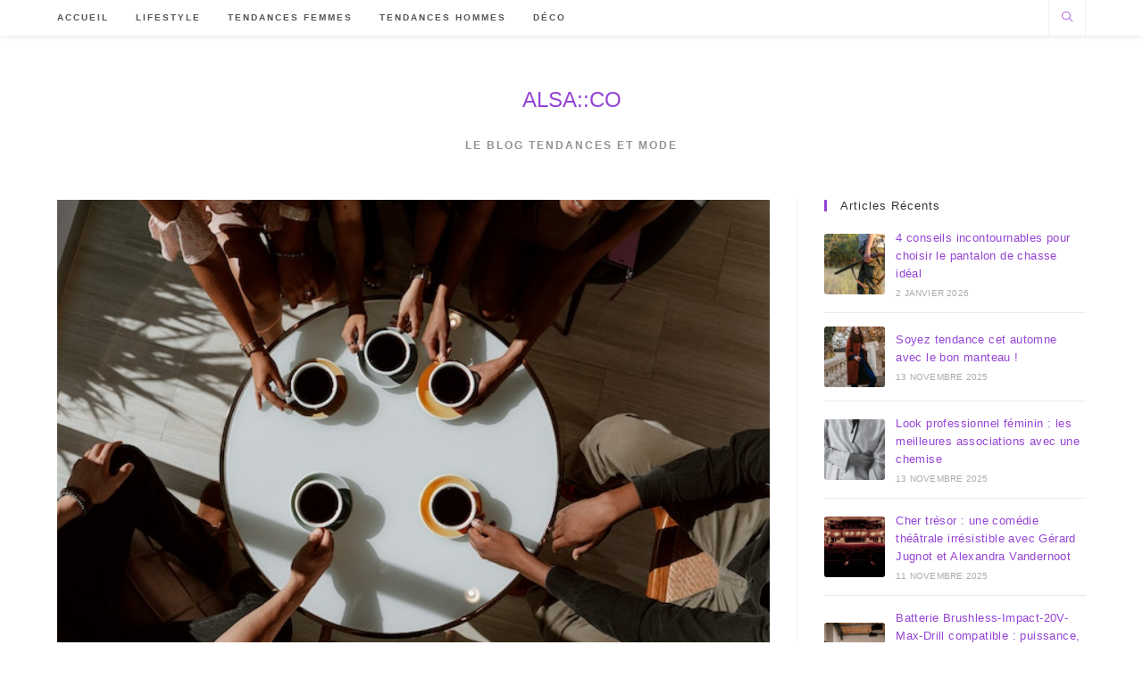

--- FILE ---
content_type: text/html; charset=UTF-8
request_url: https://www.alsa-co.fr/percolateurs-cafe-meilleur/
body_size: 19612
content:
<!DOCTYPE html>
<html class="html" dir="ltr" lang="fr-FR" prefix="og: https://ogp.me/ns#">
<head>
	<meta charset="UTF-8">
	<link rel="profile" href="https://gmpg.org/xfn/11">

	<title>Percolateurs à café : comment choisir le meilleur pour vous ? | ALSA::CO</title><link rel="preload" data-rocket-preload as="image" href="https://www.alsa-co.fr/wp-content/uploads/2023/06/percolateur-a-cafe.jpg" imagesrcset="https://www.alsa-co.fr/wp-content/uploads/2023/06/percolateur-a-cafe.jpg 640w, https://www.alsa-co.fr/wp-content/uploads/2023/06/percolateur-a-cafe-300x200.jpg 300w, https://www.alsa-co.fr/wp-content/uploads/2023/06/percolateur-a-cafe-600x400.jpg 600w" imagesizes="(max-width: 640px) 100vw, 640px" fetchpriority="high">

		<!-- All in One SEO 4.9.3 - aioseo.com -->
	<meta name="description" content="Les percolateurs à café sont des outils indispensables pour les amateurs de café à la recherche d’une tasse de qualité. Mais avec la multitude d’options disponibles sur le marché, choisir le meilleur percolateur pour vous peut sembler être un défi de taille. Cette introduction vise à vous guider dans votre quête du compagnon idéal pour" />
	<meta name="robots" content="max-image-preview:large" />
	<meta name="author" content="haingo"/>
	<link rel="canonical" href="https://www.alsa-co.fr/percolateurs-cafe-meilleur/" />
	<meta name="generator" content="All in One SEO (AIOSEO) 4.9.3" />
		<meta property="og:locale" content="fr_FR" />
		<meta property="og:site_name" content="ALSA::CO" />
		<meta property="og:type" content="article" />
		<meta property="og:title" content="Percolateurs à café : comment choisir le meilleur pour vous ? | ALSA::CO" />
		<meta property="og:description" content="Les percolateurs à café sont des outils indispensables pour les amateurs de café à la recherche d’une tasse de qualité. Mais avec la multitude d’options disponibles sur le marché, choisir le meilleur percolateur pour vous peut sembler être un défi de taille. Cette introduction vise à vous guider dans votre quête du compagnon idéal pour" />
		<meta property="og:url" content="https://www.alsa-co.fr/percolateurs-cafe-meilleur/" />
		<meta property="og:image" content="https://www.alsa-co.fr/wp-content/uploads/2023/06/percolateur-a-cafe.jpg" />
		<meta property="og:image:secure_url" content="https://www.alsa-co.fr/wp-content/uploads/2023/06/percolateur-a-cafe.jpg" />
		<meta property="og:image:width" content="640" />
		<meta property="og:image:height" content="427" />
		<meta property="article:tag" content="a la une" />
		<meta property="article:published_time" content="2023-06-17T04:58:52+00:00" />
		<meta property="article:modified_time" content="2023-06-17T17:05:13+00:00" />
		<meta name="twitter:card" content="summary" />
		<meta name="twitter:title" content="Percolateurs à café : comment choisir le meilleur pour vous ? | ALSA::CO" />
		<meta name="twitter:description" content="Les percolateurs à café sont des outils indispensables pour les amateurs de café à la recherche d’une tasse de qualité. Mais avec la multitude d’options disponibles sur le marché, choisir le meilleur percolateur pour vous peut sembler être un défi de taille. Cette introduction vise à vous guider dans votre quête du compagnon idéal pour" />
		<meta name="twitter:image" content="https://www.alsa-co.fr/wp-content/uploads/2023/06/percolateur-a-cafe.jpg" />
		<script type="application/ld+json" class="aioseo-schema">
			{"@context":"https:\/\/schema.org","@graph":[{"@type":"Article","@id":"https:\/\/www.alsa-co.fr\/percolateurs-cafe-meilleur\/#article","name":"Percolateurs \u00e0 caf\u00e9 : comment choisir le meilleur pour vous ? | ALSA::CO","headline":"Percolateurs \u00e0 caf\u00e9 : comment choisir le meilleur pour vous\u2009?","author":{"@id":"https:\/\/www.alsa-co.fr\/author\/haingo\/#author"},"publisher":{"@id":"https:\/\/www.alsa-co.fr\/#organization"},"image":{"@type":"ImageObject","url":"https:\/\/www.alsa-co.fr\/wp-content\/uploads\/2023\/06\/percolateur-a-cafe.jpg","width":640,"height":427,"caption":"percolateur \u00e0 caf\u00e9"},"datePublished":"2023-06-17T06:58:52+02:00","dateModified":"2023-06-17T19:05:13+02:00","inLanguage":"fr-FR","mainEntityOfPage":{"@id":"https:\/\/www.alsa-co.fr\/percolateurs-cafe-meilleur\/#webpage"},"isPartOf":{"@id":"https:\/\/www.alsa-co.fr\/percolateurs-cafe-meilleur\/#webpage"},"articleSection":"A la une"},{"@type":"BreadcrumbList","@id":"https:\/\/www.alsa-co.fr\/percolateurs-cafe-meilleur\/#breadcrumblist","itemListElement":[{"@type":"ListItem","@id":"https:\/\/www.alsa-co.fr#listItem","position":1,"name":"Home","item":"https:\/\/www.alsa-co.fr","nextItem":{"@type":"ListItem","@id":"https:\/\/www.alsa-co.fr\/category\/a-la-une\/#listItem","name":"A la une"}},{"@type":"ListItem","@id":"https:\/\/www.alsa-co.fr\/category\/a-la-une\/#listItem","position":2,"name":"A la une","item":"https:\/\/www.alsa-co.fr\/category\/a-la-une\/","nextItem":{"@type":"ListItem","@id":"https:\/\/www.alsa-co.fr\/percolateurs-cafe-meilleur\/#listItem","name":"Percolateurs \u00e0 caf\u00e9 : comment choisir le meilleur pour vous\u2009?"},"previousItem":{"@type":"ListItem","@id":"https:\/\/www.alsa-co.fr#listItem","name":"Home"}},{"@type":"ListItem","@id":"https:\/\/www.alsa-co.fr\/percolateurs-cafe-meilleur\/#listItem","position":3,"name":"Percolateurs \u00e0 caf\u00e9 : comment choisir le meilleur pour vous\u2009?","previousItem":{"@type":"ListItem","@id":"https:\/\/www.alsa-co.fr\/category\/a-la-une\/#listItem","name":"A la une"}}]},{"@type":"Organization","@id":"https:\/\/www.alsa-co.fr\/#organization","name":"ALSA::CO","description":"Le blog Tendances et Mode","url":"https:\/\/www.alsa-co.fr\/"},{"@type":"Person","@id":"https:\/\/www.alsa-co.fr\/author\/haingo\/#author","url":"https:\/\/www.alsa-co.fr\/author\/haingo\/","name":"haingo","image":{"@type":"ImageObject","@id":"https:\/\/www.alsa-co.fr\/percolateurs-cafe-meilleur\/#authorImage","url":"https:\/\/secure.gravatar.com\/avatar\/592ce45b5611006eaba39f5a6c3b7d359f3c9c4e034a624b47e9f1c5b540c240?s=96&d=mm&r=g","width":96,"height":96,"caption":"haingo"}},{"@type":"WebPage","@id":"https:\/\/www.alsa-co.fr\/percolateurs-cafe-meilleur\/#webpage","url":"https:\/\/www.alsa-co.fr\/percolateurs-cafe-meilleur\/","name":"Percolateurs \u00e0 caf\u00e9 : comment choisir le meilleur pour vous ? | ALSA::CO","description":"Les percolateurs \u00e0 caf\u00e9 sont des outils indispensables pour les amateurs de caf\u00e9 \u00e0 la recherche d\u2019une tasse de qualit\u00e9. Mais avec la multitude d\u2019options disponibles sur le march\u00e9, choisir le meilleur percolateur pour vous peut sembler \u00eatre un d\u00e9fi de taille. Cette introduction vise \u00e0 vous guider dans votre qu\u00eate du compagnon id\u00e9al pour","inLanguage":"fr-FR","isPartOf":{"@id":"https:\/\/www.alsa-co.fr\/#website"},"breadcrumb":{"@id":"https:\/\/www.alsa-co.fr\/percolateurs-cafe-meilleur\/#breadcrumblist"},"author":{"@id":"https:\/\/www.alsa-co.fr\/author\/haingo\/#author"},"creator":{"@id":"https:\/\/www.alsa-co.fr\/author\/haingo\/#author"},"image":{"@type":"ImageObject","url":"https:\/\/www.alsa-co.fr\/wp-content\/uploads\/2023\/06\/percolateur-a-cafe.jpg","@id":"https:\/\/www.alsa-co.fr\/percolateurs-cafe-meilleur\/#mainImage","width":640,"height":427,"caption":"percolateur \u00e0 caf\u00e9"},"primaryImageOfPage":{"@id":"https:\/\/www.alsa-co.fr\/percolateurs-cafe-meilleur\/#mainImage"},"datePublished":"2023-06-17T06:58:52+02:00","dateModified":"2023-06-17T19:05:13+02:00"},{"@type":"WebSite","@id":"https:\/\/www.alsa-co.fr\/#website","url":"https:\/\/www.alsa-co.fr\/","name":"ALSA::CO","description":"Le blog Tendances et Mode","inLanguage":"fr-FR","publisher":{"@id":"https:\/\/www.alsa-co.fr\/#organization"}}]}
		</script>
		<!-- All in One SEO -->

<meta name="viewport" content="width=device-width, initial-scale=1">
<link rel="alternate" title="oEmbed (JSON)" type="application/json+oembed" href="https://www.alsa-co.fr/wp-json/oembed/1.0/embed?url=https%3A%2F%2Fwww.alsa-co.fr%2Fpercolateurs-cafe-meilleur%2F" />
<link rel="alternate" title="oEmbed (XML)" type="text/xml+oembed" href="https://www.alsa-co.fr/wp-json/oembed/1.0/embed?url=https%3A%2F%2Fwww.alsa-co.fr%2Fpercolateurs-cafe-meilleur%2F&#038;format=xml" />
<style id='wp-img-auto-sizes-contain-inline-css'>
img:is([sizes=auto i],[sizes^="auto," i]){contain-intrinsic-size:3000px 1500px}
/*# sourceURL=wp-img-auto-sizes-contain-inline-css */
</style>
<style id='wp-emoji-styles-inline-css'>

	img.wp-smiley, img.emoji {
		display: inline !important;
		border: none !important;
		box-shadow: none !important;
		height: 1em !important;
		width: 1em !important;
		margin: 0 0.07em !important;
		vertical-align: -0.1em !important;
		background: none !important;
		padding: 0 !important;
	}
/*# sourceURL=wp-emoji-styles-inline-css */
</style>
<style id='wp-block-library-inline-css'>
:root{--wp-block-synced-color:#7a00df;--wp-block-synced-color--rgb:122,0,223;--wp-bound-block-color:var(--wp-block-synced-color);--wp-editor-canvas-background:#ddd;--wp-admin-theme-color:#007cba;--wp-admin-theme-color--rgb:0,124,186;--wp-admin-theme-color-darker-10:#006ba1;--wp-admin-theme-color-darker-10--rgb:0,107,160.5;--wp-admin-theme-color-darker-20:#005a87;--wp-admin-theme-color-darker-20--rgb:0,90,135;--wp-admin-border-width-focus:2px}@media (min-resolution:192dpi){:root{--wp-admin-border-width-focus:1.5px}}.wp-element-button{cursor:pointer}:root .has-very-light-gray-background-color{background-color:#eee}:root .has-very-dark-gray-background-color{background-color:#313131}:root .has-very-light-gray-color{color:#eee}:root .has-very-dark-gray-color{color:#313131}:root .has-vivid-green-cyan-to-vivid-cyan-blue-gradient-background{background:linear-gradient(135deg,#00d084,#0693e3)}:root .has-purple-crush-gradient-background{background:linear-gradient(135deg,#34e2e4,#4721fb 50%,#ab1dfe)}:root .has-hazy-dawn-gradient-background{background:linear-gradient(135deg,#faaca8,#dad0ec)}:root .has-subdued-olive-gradient-background{background:linear-gradient(135deg,#fafae1,#67a671)}:root .has-atomic-cream-gradient-background{background:linear-gradient(135deg,#fdd79a,#004a59)}:root .has-nightshade-gradient-background{background:linear-gradient(135deg,#330968,#31cdcf)}:root .has-midnight-gradient-background{background:linear-gradient(135deg,#020381,#2874fc)}:root{--wp--preset--font-size--normal:16px;--wp--preset--font-size--huge:42px}.has-regular-font-size{font-size:1em}.has-larger-font-size{font-size:2.625em}.has-normal-font-size{font-size:var(--wp--preset--font-size--normal)}.has-huge-font-size{font-size:var(--wp--preset--font-size--huge)}.has-text-align-center{text-align:center}.has-text-align-left{text-align:left}.has-text-align-right{text-align:right}.has-fit-text{white-space:nowrap!important}#end-resizable-editor-section{display:none}.aligncenter{clear:both}.items-justified-left{justify-content:flex-start}.items-justified-center{justify-content:center}.items-justified-right{justify-content:flex-end}.items-justified-space-between{justify-content:space-between}.screen-reader-text{border:0;clip-path:inset(50%);height:1px;margin:-1px;overflow:hidden;padding:0;position:absolute;width:1px;word-wrap:normal!important}.screen-reader-text:focus{background-color:#ddd;clip-path:none;color:#444;display:block;font-size:1em;height:auto;left:5px;line-height:normal;padding:15px 23px 14px;text-decoration:none;top:5px;width:auto;z-index:100000}html :where(.has-border-color){border-style:solid}html :where([style*=border-top-color]){border-top-style:solid}html :where([style*=border-right-color]){border-right-style:solid}html :where([style*=border-bottom-color]){border-bottom-style:solid}html :where([style*=border-left-color]){border-left-style:solid}html :where([style*=border-width]){border-style:solid}html :where([style*=border-top-width]){border-top-style:solid}html :where([style*=border-right-width]){border-right-style:solid}html :where([style*=border-bottom-width]){border-bottom-style:solid}html :where([style*=border-left-width]){border-left-style:solid}html :where(img[class*=wp-image-]){height:auto;max-width:100%}:where(figure){margin:0 0 1em}html :where(.is-position-sticky){--wp-admin--admin-bar--position-offset:var(--wp-admin--admin-bar--height,0px)}@media screen and (max-width:600px){html :where(.is-position-sticky){--wp-admin--admin-bar--position-offset:0px}}

/*# sourceURL=wp-block-library-inline-css */
</style><style id='global-styles-inline-css'>
:root{--wp--preset--aspect-ratio--square: 1;--wp--preset--aspect-ratio--4-3: 4/3;--wp--preset--aspect-ratio--3-4: 3/4;--wp--preset--aspect-ratio--3-2: 3/2;--wp--preset--aspect-ratio--2-3: 2/3;--wp--preset--aspect-ratio--16-9: 16/9;--wp--preset--aspect-ratio--9-16: 9/16;--wp--preset--color--black: #000000;--wp--preset--color--cyan-bluish-gray: #abb8c3;--wp--preset--color--white: #ffffff;--wp--preset--color--pale-pink: #f78da7;--wp--preset--color--vivid-red: #cf2e2e;--wp--preset--color--luminous-vivid-orange: #ff6900;--wp--preset--color--luminous-vivid-amber: #fcb900;--wp--preset--color--light-green-cyan: #7bdcb5;--wp--preset--color--vivid-green-cyan: #00d084;--wp--preset--color--pale-cyan-blue: #8ed1fc;--wp--preset--color--vivid-cyan-blue: #0693e3;--wp--preset--color--vivid-purple: #9b51e0;--wp--preset--gradient--vivid-cyan-blue-to-vivid-purple: linear-gradient(135deg,rgb(6,147,227) 0%,rgb(155,81,224) 100%);--wp--preset--gradient--light-green-cyan-to-vivid-green-cyan: linear-gradient(135deg,rgb(122,220,180) 0%,rgb(0,208,130) 100%);--wp--preset--gradient--luminous-vivid-amber-to-luminous-vivid-orange: linear-gradient(135deg,rgb(252,185,0) 0%,rgb(255,105,0) 100%);--wp--preset--gradient--luminous-vivid-orange-to-vivid-red: linear-gradient(135deg,rgb(255,105,0) 0%,rgb(207,46,46) 100%);--wp--preset--gradient--very-light-gray-to-cyan-bluish-gray: linear-gradient(135deg,rgb(238,238,238) 0%,rgb(169,184,195) 100%);--wp--preset--gradient--cool-to-warm-spectrum: linear-gradient(135deg,rgb(74,234,220) 0%,rgb(151,120,209) 20%,rgb(207,42,186) 40%,rgb(238,44,130) 60%,rgb(251,105,98) 80%,rgb(254,248,76) 100%);--wp--preset--gradient--blush-light-purple: linear-gradient(135deg,rgb(255,206,236) 0%,rgb(152,150,240) 100%);--wp--preset--gradient--blush-bordeaux: linear-gradient(135deg,rgb(254,205,165) 0%,rgb(254,45,45) 50%,rgb(107,0,62) 100%);--wp--preset--gradient--luminous-dusk: linear-gradient(135deg,rgb(255,203,112) 0%,rgb(199,81,192) 50%,rgb(65,88,208) 100%);--wp--preset--gradient--pale-ocean: linear-gradient(135deg,rgb(255,245,203) 0%,rgb(182,227,212) 50%,rgb(51,167,181) 100%);--wp--preset--gradient--electric-grass: linear-gradient(135deg,rgb(202,248,128) 0%,rgb(113,206,126) 100%);--wp--preset--gradient--midnight: linear-gradient(135deg,rgb(2,3,129) 0%,rgb(40,116,252) 100%);--wp--preset--font-size--small: 13px;--wp--preset--font-size--medium: 20px;--wp--preset--font-size--large: 36px;--wp--preset--font-size--x-large: 42px;--wp--preset--spacing--20: 0.44rem;--wp--preset--spacing--30: 0.67rem;--wp--preset--spacing--40: 1rem;--wp--preset--spacing--50: 1.5rem;--wp--preset--spacing--60: 2.25rem;--wp--preset--spacing--70: 3.38rem;--wp--preset--spacing--80: 5.06rem;--wp--preset--shadow--natural: 6px 6px 9px rgba(0, 0, 0, 0.2);--wp--preset--shadow--deep: 12px 12px 50px rgba(0, 0, 0, 0.4);--wp--preset--shadow--sharp: 6px 6px 0px rgba(0, 0, 0, 0.2);--wp--preset--shadow--outlined: 6px 6px 0px -3px rgb(255, 255, 255), 6px 6px rgb(0, 0, 0);--wp--preset--shadow--crisp: 6px 6px 0px rgb(0, 0, 0);}:where(.is-layout-flex){gap: 0.5em;}:where(.is-layout-grid){gap: 0.5em;}body .is-layout-flex{display: flex;}.is-layout-flex{flex-wrap: wrap;align-items: center;}.is-layout-flex > :is(*, div){margin: 0;}body .is-layout-grid{display: grid;}.is-layout-grid > :is(*, div){margin: 0;}:where(.wp-block-columns.is-layout-flex){gap: 2em;}:where(.wp-block-columns.is-layout-grid){gap: 2em;}:where(.wp-block-post-template.is-layout-flex){gap: 1.25em;}:where(.wp-block-post-template.is-layout-grid){gap: 1.25em;}.has-black-color{color: var(--wp--preset--color--black) !important;}.has-cyan-bluish-gray-color{color: var(--wp--preset--color--cyan-bluish-gray) !important;}.has-white-color{color: var(--wp--preset--color--white) !important;}.has-pale-pink-color{color: var(--wp--preset--color--pale-pink) !important;}.has-vivid-red-color{color: var(--wp--preset--color--vivid-red) !important;}.has-luminous-vivid-orange-color{color: var(--wp--preset--color--luminous-vivid-orange) !important;}.has-luminous-vivid-amber-color{color: var(--wp--preset--color--luminous-vivid-amber) !important;}.has-light-green-cyan-color{color: var(--wp--preset--color--light-green-cyan) !important;}.has-vivid-green-cyan-color{color: var(--wp--preset--color--vivid-green-cyan) !important;}.has-pale-cyan-blue-color{color: var(--wp--preset--color--pale-cyan-blue) !important;}.has-vivid-cyan-blue-color{color: var(--wp--preset--color--vivid-cyan-blue) !important;}.has-vivid-purple-color{color: var(--wp--preset--color--vivid-purple) !important;}.has-black-background-color{background-color: var(--wp--preset--color--black) !important;}.has-cyan-bluish-gray-background-color{background-color: var(--wp--preset--color--cyan-bluish-gray) !important;}.has-white-background-color{background-color: var(--wp--preset--color--white) !important;}.has-pale-pink-background-color{background-color: var(--wp--preset--color--pale-pink) !important;}.has-vivid-red-background-color{background-color: var(--wp--preset--color--vivid-red) !important;}.has-luminous-vivid-orange-background-color{background-color: var(--wp--preset--color--luminous-vivid-orange) !important;}.has-luminous-vivid-amber-background-color{background-color: var(--wp--preset--color--luminous-vivid-amber) !important;}.has-light-green-cyan-background-color{background-color: var(--wp--preset--color--light-green-cyan) !important;}.has-vivid-green-cyan-background-color{background-color: var(--wp--preset--color--vivid-green-cyan) !important;}.has-pale-cyan-blue-background-color{background-color: var(--wp--preset--color--pale-cyan-blue) !important;}.has-vivid-cyan-blue-background-color{background-color: var(--wp--preset--color--vivid-cyan-blue) !important;}.has-vivid-purple-background-color{background-color: var(--wp--preset--color--vivid-purple) !important;}.has-black-border-color{border-color: var(--wp--preset--color--black) !important;}.has-cyan-bluish-gray-border-color{border-color: var(--wp--preset--color--cyan-bluish-gray) !important;}.has-white-border-color{border-color: var(--wp--preset--color--white) !important;}.has-pale-pink-border-color{border-color: var(--wp--preset--color--pale-pink) !important;}.has-vivid-red-border-color{border-color: var(--wp--preset--color--vivid-red) !important;}.has-luminous-vivid-orange-border-color{border-color: var(--wp--preset--color--luminous-vivid-orange) !important;}.has-luminous-vivid-amber-border-color{border-color: var(--wp--preset--color--luminous-vivid-amber) !important;}.has-light-green-cyan-border-color{border-color: var(--wp--preset--color--light-green-cyan) !important;}.has-vivid-green-cyan-border-color{border-color: var(--wp--preset--color--vivid-green-cyan) !important;}.has-pale-cyan-blue-border-color{border-color: var(--wp--preset--color--pale-cyan-blue) !important;}.has-vivid-cyan-blue-border-color{border-color: var(--wp--preset--color--vivid-cyan-blue) !important;}.has-vivid-purple-border-color{border-color: var(--wp--preset--color--vivid-purple) !important;}.has-vivid-cyan-blue-to-vivid-purple-gradient-background{background: var(--wp--preset--gradient--vivid-cyan-blue-to-vivid-purple) !important;}.has-light-green-cyan-to-vivid-green-cyan-gradient-background{background: var(--wp--preset--gradient--light-green-cyan-to-vivid-green-cyan) !important;}.has-luminous-vivid-amber-to-luminous-vivid-orange-gradient-background{background: var(--wp--preset--gradient--luminous-vivid-amber-to-luminous-vivid-orange) !important;}.has-luminous-vivid-orange-to-vivid-red-gradient-background{background: var(--wp--preset--gradient--luminous-vivid-orange-to-vivid-red) !important;}.has-very-light-gray-to-cyan-bluish-gray-gradient-background{background: var(--wp--preset--gradient--very-light-gray-to-cyan-bluish-gray) !important;}.has-cool-to-warm-spectrum-gradient-background{background: var(--wp--preset--gradient--cool-to-warm-spectrum) !important;}.has-blush-light-purple-gradient-background{background: var(--wp--preset--gradient--blush-light-purple) !important;}.has-blush-bordeaux-gradient-background{background: var(--wp--preset--gradient--blush-bordeaux) !important;}.has-luminous-dusk-gradient-background{background: var(--wp--preset--gradient--luminous-dusk) !important;}.has-pale-ocean-gradient-background{background: var(--wp--preset--gradient--pale-ocean) !important;}.has-electric-grass-gradient-background{background: var(--wp--preset--gradient--electric-grass) !important;}.has-midnight-gradient-background{background: var(--wp--preset--gradient--midnight) !important;}.has-small-font-size{font-size: var(--wp--preset--font-size--small) !important;}.has-medium-font-size{font-size: var(--wp--preset--font-size--medium) !important;}.has-large-font-size{font-size: var(--wp--preset--font-size--large) !important;}.has-x-large-font-size{font-size: var(--wp--preset--font-size--x-large) !important;}
/*# sourceURL=global-styles-inline-css */
</style>

<style id='classic-theme-styles-inline-css'>
/*! This file is auto-generated */
.wp-block-button__link{color:#fff;background-color:#32373c;border-radius:9999px;box-shadow:none;text-decoration:none;padding:calc(.667em + 2px) calc(1.333em + 2px);font-size:1.125em}.wp-block-file__button{background:#32373c;color:#fff;text-decoration:none}
/*# sourceURL=/wp-includes/css/classic-themes.min.css */
</style>
<link data-minify="1" rel='stylesheet' id='font-awesome-css' href='https://www.alsa-co.fr/wp-content/cache/min/1/wp-content/themes/oceanwp/assets/fonts/fontawesome/css/all.min.css?ver=1756116723' media='all' />
<link data-minify="1" rel='stylesheet' id='simple-line-icons-css' href='https://www.alsa-co.fr/wp-content/cache/min/1/wp-content/themes/oceanwp/assets/css/third/simple-line-icons.min.css?ver=1756116723' media='all' />
<link rel='stylesheet' id='oceanwp-style-css' href='https://www.alsa-co.fr/wp-content/themes/oceanwp/assets/css/style.min.css?ver=4.1.4' media='all' />
<link data-minify="1" rel='stylesheet' id='oe-widgets-style-css' href='https://www.alsa-co.fr/wp-content/cache/background-css/1/www.alsa-co.fr/wp-content/cache/min/1/wp-content/plugins/ocean-extra/assets/css/widgets.css?ver=1756116723&wpr_t=1769335090' media='all' />
<link rel='stylesheet' id='oss-social-share-style-css' href='https://www.alsa-co.fr/wp-content/plugins/ocean-social-sharing/assets/css/style.min.css?ver=84664fb5f62ac74e703908c3c4cea22d' media='all' />
<style id='rocket-lazyload-inline-css'>
.rll-youtube-player{position:relative;padding-bottom:56.23%;height:0;overflow:hidden;max-width:100%;}.rll-youtube-player:focus-within{outline: 2px solid currentColor;outline-offset: 5px;}.rll-youtube-player iframe{position:absolute;top:0;left:0;width:100%;height:100%;z-index:100;background:0 0}.rll-youtube-player img{bottom:0;display:block;left:0;margin:auto;max-width:100%;width:100%;position:absolute;right:0;top:0;border:none;height:auto;-webkit-transition:.4s all;-moz-transition:.4s all;transition:.4s all}.rll-youtube-player img:hover{-webkit-filter:brightness(75%)}.rll-youtube-player .play{height:100%;width:100%;left:0;top:0;position:absolute;background:var(--wpr-bg-d4da8e2a-1cf0-4684-a691-5d64b5be88cf) no-repeat center;background-color: transparent !important;cursor:pointer;border:none;}.wp-embed-responsive .wp-has-aspect-ratio .rll-youtube-player{position:absolute;padding-bottom:0;width:100%;height:100%;top:0;bottom:0;left:0;right:0}
/*# sourceURL=rocket-lazyload-inline-css */
</style>
<script src="https://www.alsa-co.fr/wp-includes/js/jquery/jquery.min.js?ver=3.7.1" id="jquery-core-js"></script>
<link rel="https://api.w.org/" href="https://www.alsa-co.fr/wp-json/" /><link rel="alternate" title="JSON" type="application/json" href="https://www.alsa-co.fr/wp-json/wp/v2/posts/3670" /><link rel="icon" href="https://www.alsa-co.fr/wp-content/uploads/2020/03/iconfinder_BeOS_font_34720.png" sizes="32x32" />
<link rel="icon" href="https://www.alsa-co.fr/wp-content/uploads/2020/03/iconfinder_BeOS_font_34720.png" sizes="192x192" />
<link rel="apple-touch-icon" href="https://www.alsa-co.fr/wp-content/uploads/2020/03/iconfinder_BeOS_font_34720.png" />
<meta name="msapplication-TileImage" content="https://www.alsa-co.fr/wp-content/uploads/2020/03/iconfinder_BeOS_font_34720.png" />
		<style id="wp-custom-css">
			.recent-posts-details .recent-posts-date .sep{display:none}.recent-posts-details .recent-posts-comments{display:none}		</style>
		<!-- OceanWP CSS -->
<style type="text/css">
/* Colors */a:hover,a.light:hover,.theme-heading .text::before,.theme-heading .text::after,#top-bar-content >a:hover,#top-bar-social li.oceanwp-email a:hover,#site-navigation-wrap .dropdown-menu >li >a:hover,#site-header.medium-header #medium-searchform button:hover,.oceanwp-mobile-menu-icon a:hover,.blog-entry.post .blog-entry-header .entry-title a:hover,.blog-entry.post .blog-entry-readmore a:hover,.blog-entry.thumbnail-entry .blog-entry-category a,ul.meta li a:hover,.dropcap,.single nav.post-navigation .nav-links .title,body .related-post-title a:hover,body #wp-calendar caption,body .contact-info-widget.default i,body .contact-info-widget.big-icons i,body .custom-links-widget .oceanwp-custom-links li a:hover,body .custom-links-widget .oceanwp-custom-links li a:hover:before,body .posts-thumbnails-widget li a:hover,body .social-widget li.oceanwp-email a:hover,.comment-author .comment-meta .comment-reply-link,#respond #cancel-comment-reply-link:hover,#footer-widgets .footer-box a:hover,#footer-bottom a:hover,#footer-bottom #footer-bottom-menu a:hover,.sidr a:hover,.sidr-class-dropdown-toggle:hover,.sidr-class-menu-item-has-children.active >a,.sidr-class-menu-item-has-children.active >a >.sidr-class-dropdown-toggle,input[type=checkbox]:checked:before,.oceanwp-post-list.one .oceanwp-post-category:hover,.oceanwp-post-list.one .oceanwp-post-category:hover a,.oceanwp-post-list.two .slick-arrow:hover,.oceanwp-post-list.two article:hover .oceanwp-post-category,.oceanwp-post-list.two article:hover .oceanwp-post-category a{color:#9543d5}.single nav.post-navigation .nav-links .title .owp-icon use,.blog-entry.post .blog-entry-readmore a:hover .owp-icon use,body .contact-info-widget.default .owp-icon use,body .contact-info-widget.big-icons .owp-icon use{stroke:#9543d5}input[type="button"],input[type="reset"],input[type="submit"],button[type="submit"],.button,#site-navigation-wrap .dropdown-menu >li.btn >a >span,.thumbnail:hover i,.thumbnail:hover .link-post-svg-icon,.post-quote-content,.omw-modal .omw-close-modal,body .contact-info-widget.big-icons li:hover i,body .contact-info-widget.big-icons li:hover .owp-icon,body div.wpforms-container-full .wpforms-form input[type=submit],body div.wpforms-container-full .wpforms-form button[type=submit],body div.wpforms-container-full .wpforms-form .wpforms-page-button,.woocommerce-cart .wp-element-button,.woocommerce-checkout .wp-element-button,.wp-block-button__link,.oceanwp-post-list.one .readmore:hover,.oceanwp-post-list.one .oceanwp-post-category,.oceanwp-post-list.two .oceanwp-post-category,.oceanwp-post-list.two article:hover .slide-overlay-wrap{background-color:#9543d5}.widget-title{border-color:#9543d5}blockquote{border-color:#9543d5}.wp-block-quote{border-color:#9543d5}#searchform-dropdown{border-color:#9543d5}.dropdown-menu .sub-menu{border-color:#9543d5}.blog-entry.large-entry .blog-entry-readmore a:hover{border-color:#9543d5}.oceanwp-newsletter-form-wrap input[type="email"]:focus{border-color:#9543d5}.social-widget li.oceanwp-email a:hover{border-color:#9543d5}#respond #cancel-comment-reply-link:hover{border-color:#9543d5}body .contact-info-widget.big-icons li:hover i{border-color:#9543d5}body .contact-info-widget.big-icons li:hover .owp-icon{border-color:#9543d5}#footer-widgets .oceanwp-newsletter-form-wrap input[type="email"]:focus{border-color:#9543d5}.oceanwp-post-list.one .readmore:hover{border-color:#9543d5}input[type="button"]:hover,input[type="reset"]:hover,input[type="submit"]:hover,button[type="submit"]:hover,input[type="button"]:focus,input[type="reset"]:focus,input[type="submit"]:focus,button[type="submit"]:focus,.button:hover,.button:focus,#site-navigation-wrap .dropdown-menu >li.btn >a:hover >span,.post-quote-author,.omw-modal .omw-close-modal:hover,body div.wpforms-container-full .wpforms-form input[type=submit]:hover,body div.wpforms-container-full .wpforms-form button[type=submit]:hover,body div.wpforms-container-full .wpforms-form .wpforms-page-button:hover,.woocommerce-cart .wp-element-button:hover,.woocommerce-checkout .wp-element-button:hover,.wp-block-button__link:hover{background-color:#7123ae}table th,table td,hr,.content-area,body.content-left-sidebar #content-wrap .content-area,.content-left-sidebar .content-area,#top-bar-wrap,#site-header,#site-header.top-header #search-toggle,.dropdown-menu ul li,.centered-minimal-page-header,.blog-entry.post,.blog-entry.grid-entry .blog-entry-inner,.blog-entry.thumbnail-entry .blog-entry-bottom,.single-post .entry-title,.single .entry-share-wrap .entry-share,.single .entry-share,.single .entry-share ul li a,.single nav.post-navigation,.single nav.post-navigation .nav-links .nav-previous,#author-bio,#author-bio .author-bio-avatar,#author-bio .author-bio-social li a,#related-posts,#comments,.comment-body,#respond #cancel-comment-reply-link,#blog-entries .type-page,.page-numbers a,.page-numbers span:not(.elementor-screen-only),.page-links span,body #wp-calendar caption,body #wp-calendar th,body #wp-calendar tbody,body .contact-info-widget.default i,body .contact-info-widget.big-icons i,body .contact-info-widget.big-icons .owp-icon,body .contact-info-widget.default .owp-icon,body .posts-thumbnails-widget li,body .tagcloud a{border-color:}a{color:#9543d5}a .owp-icon use{stroke:#9543d5}a:hover{color:#9543d5}a:hover .owp-icon use{stroke:#9543d5}body .theme-button,body input[type="submit"],body button[type="submit"],body button,body .button,body div.wpforms-container-full .wpforms-form input[type=submit],body div.wpforms-container-full .wpforms-form button[type=submit],body div.wpforms-container-full .wpforms-form .wpforms-page-button,.woocommerce-cart .wp-element-button,.woocommerce-checkout .wp-element-button,.wp-block-button__link{border-color:#ffffff}body .theme-button:hover,body input[type="submit"]:hover,body button[type="submit"]:hover,body button:hover,body .button:hover,body div.wpforms-container-full .wpforms-form input[type=submit]:hover,body div.wpforms-container-full .wpforms-form input[type=submit]:active,body div.wpforms-container-full .wpforms-form button[type=submit]:hover,body div.wpforms-container-full .wpforms-form button[type=submit]:active,body div.wpforms-container-full .wpforms-form .wpforms-page-button:hover,body div.wpforms-container-full .wpforms-form .wpforms-page-button:active,.woocommerce-cart .wp-element-button:hover,.woocommerce-checkout .wp-element-button:hover,.wp-block-button__link:hover{border-color:#ffffff}form input[type="text"],form input[type="password"],form input[type="email"],form input[type="url"],form input[type="date"],form input[type="month"],form input[type="time"],form input[type="datetime"],form input[type="datetime-local"],form input[type="week"],form input[type="number"],form input[type="search"],form input[type="tel"],form input[type="color"],form select,form textarea,.select2-container .select2-choice,.woocommerce .woocommerce-checkout .select2-container--default .select2-selection--single{border-color:#eeeeee}body div.wpforms-container-full .wpforms-form input[type=date],body div.wpforms-container-full .wpforms-form input[type=datetime],body div.wpforms-container-full .wpforms-form input[type=datetime-local],body div.wpforms-container-full .wpforms-form input[type=email],body div.wpforms-container-full .wpforms-form input[type=month],body div.wpforms-container-full .wpforms-form input[type=number],body div.wpforms-container-full .wpforms-form input[type=password],body div.wpforms-container-full .wpforms-form input[type=range],body div.wpforms-container-full .wpforms-form input[type=search],body div.wpforms-container-full .wpforms-form input[type=tel],body div.wpforms-container-full .wpforms-form input[type=text],body div.wpforms-container-full .wpforms-form input[type=time],body div.wpforms-container-full .wpforms-form input[type=url],body div.wpforms-container-full .wpforms-form input[type=week],body div.wpforms-container-full .wpforms-form select,body div.wpforms-container-full .wpforms-form textarea{border-color:#eeeeee}form input[type="text"]:focus,form input[type="password"]:focus,form input[type="email"]:focus,form input[type="tel"]:focus,form input[type="url"]:focus,form input[type="search"]:focus,form textarea:focus,.select2-drop-active,.select2-dropdown-open.select2-drop-above .select2-choice,.select2-dropdown-open.select2-drop-above .select2-choices,.select2-drop.select2-drop-above.select2-drop-active,.select2-container-active .select2-choice,.select2-container-active .select2-choices{border-color:#9543d5}body div.wpforms-container-full .wpforms-form input:focus,body div.wpforms-container-full .wpforms-form textarea:focus,body div.wpforms-container-full .wpforms-form select:focus{border-color:#9543d5}form input[type="text"],form input[type="password"],form input[type="email"],form input[type="url"],form input[type="date"],form input[type="month"],form input[type="time"],form input[type="datetime"],form input[type="datetime-local"],form input[type="week"],form input[type="number"],form input[type="search"],form input[type="tel"],form input[type="color"],form select,form textarea,.woocommerce .woocommerce-checkout .select2-container--default .select2-selection--single{background-color:#f9f9f9}body div.wpforms-container-full .wpforms-form input[type=date],body div.wpforms-container-full .wpforms-form input[type=datetime],body div.wpforms-container-full .wpforms-form input[type=datetime-local],body div.wpforms-container-full .wpforms-form input[type=email],body div.wpforms-container-full .wpforms-form input[type=month],body div.wpforms-container-full .wpforms-form input[type=number],body div.wpforms-container-full .wpforms-form input[type=password],body div.wpforms-container-full .wpforms-form input[type=range],body div.wpforms-container-full .wpforms-form input[type=search],body div.wpforms-container-full .wpforms-form input[type=tel],body div.wpforms-container-full .wpforms-form input[type=text],body div.wpforms-container-full .wpforms-form input[type=time],body div.wpforms-container-full .wpforms-form input[type=url],body div.wpforms-container-full .wpforms-form input[type=week],body div.wpforms-container-full .wpforms-form select,body div.wpforms-container-full .wpforms-form textarea{background-color:#f9f9f9}/* OceanWP Style Settings CSS */.theme-button,input[type="submit"],button[type="submit"],button,.button,body div.wpforms-container-full .wpforms-form input[type=submit],body div.wpforms-container-full .wpforms-form button[type=submit],body div.wpforms-container-full .wpforms-form .wpforms-page-button{border-style:solid}.theme-button,input[type="submit"],button[type="submit"],button,.button,body div.wpforms-container-full .wpforms-form input[type=submit],body div.wpforms-container-full .wpforms-form button[type=submit],body div.wpforms-container-full .wpforms-form .wpforms-page-button{border-width:1px}form input[type="text"],form input[type="password"],form input[type="email"],form input[type="url"],form input[type="date"],form input[type="month"],form input[type="time"],form input[type="datetime"],form input[type="datetime-local"],form input[type="week"],form input[type="number"],form input[type="search"],form input[type="tel"],form input[type="color"],form select,form textarea,.woocommerce .woocommerce-checkout .select2-container--default .select2-selection--single{border-style:solid}body div.wpforms-container-full .wpforms-form input[type=date],body div.wpforms-container-full .wpforms-form input[type=datetime],body div.wpforms-container-full .wpforms-form input[type=datetime-local],body div.wpforms-container-full .wpforms-form input[type=email],body div.wpforms-container-full .wpforms-form input[type=month],body div.wpforms-container-full .wpforms-form input[type=number],body div.wpforms-container-full .wpforms-form input[type=password],body div.wpforms-container-full .wpforms-form input[type=range],body div.wpforms-container-full .wpforms-form input[type=search],body div.wpforms-container-full .wpforms-form input[type=tel],body div.wpforms-container-full .wpforms-form input[type=text],body div.wpforms-container-full .wpforms-form input[type=time],body div.wpforms-container-full .wpforms-form input[type=url],body div.wpforms-container-full .wpforms-form input[type=week],body div.wpforms-container-full .wpforms-form select,body div.wpforms-container-full .wpforms-form textarea{border-style:solid}form input[type="text"],form input[type="password"],form input[type="email"],form input[type="url"],form input[type="date"],form input[type="month"],form input[type="time"],form input[type="datetime"],form input[type="datetime-local"],form input[type="week"],form input[type="number"],form input[type="search"],form input[type="tel"],form input[type="color"],form select,form textarea{border-radius:3px}body div.wpforms-container-full .wpforms-form input[type=date],body div.wpforms-container-full .wpforms-form input[type=datetime],body div.wpforms-container-full .wpforms-form input[type=datetime-local],body div.wpforms-container-full .wpforms-form input[type=email],body div.wpforms-container-full .wpforms-form input[type=month],body div.wpforms-container-full .wpforms-form input[type=number],body div.wpforms-container-full .wpforms-form input[type=password],body div.wpforms-container-full .wpforms-form input[type=range],body div.wpforms-container-full .wpforms-form input[type=search],body div.wpforms-container-full .wpforms-form input[type=tel],body div.wpforms-container-full .wpforms-form input[type=text],body div.wpforms-container-full .wpforms-form input[type=time],body div.wpforms-container-full .wpforms-form input[type=url],body div.wpforms-container-full .wpforms-form input[type=week],body div.wpforms-container-full .wpforms-form select,body div.wpforms-container-full .wpforms-form textarea{border-radius:3px}#main #content-wrap,.separate-layout #main #content-wrap{padding-top:1px}/* Header */#site-header.has-header-media .overlay-header-media{background-color:rgba(0,0,0,0.5)}/* Blog CSS */.ocean-single-post-header ul.meta-item li a:hover{color:#333333}/* Footer Copyright */#footer-bottom,#footer-bottom p{color:#a3a3a3}#footer-bottom a,#footer-bottom #footer-bottom-menu a{color:#d3d3d3}#footer-bottom a:hover,#footer-bottom #footer-bottom-menu a:hover{color:#ffffff}/* Typography */.page-header .page-header-title,.page-header.background-image-page-header .page-header-title{font-size:32px;line-height:1.4}.page-header .page-subheading{font-size:15px;line-height:1.8}.site-breadcrumbs,.site-breadcrumbs a{font-size:13px;line-height:1.4}#top-bar-content,#top-bar-social-alt{font-size:12px;line-height:1.8}#site-logo a.site-logo-text{font-size:24px;line-height:1.8}.dropdown-menu ul li a.menu-link,#site-header.full_screen-header .fs-dropdown-menu ul.sub-menu li a{font-size:12px;line-height:1.2;letter-spacing:.6px}.sidr-class-dropdown-menu li a,a.sidr-class-toggle-sidr-close,#mobile-dropdown ul li a,body #mobile-fullscreen ul li a{font-size:15px;line-height:1.8}.blog-entry.post .blog-entry-header .entry-title a{font-size:24px;line-height:1.4}.ocean-single-post-header .single-post-title{font-size:34px;line-height:1.4;letter-spacing:.6px}.ocean-single-post-header ul.meta-item li,.ocean-single-post-header ul.meta-item li a{font-size:13px;line-height:1.4;letter-spacing:.6px}.ocean-single-post-header .post-author-name,.ocean-single-post-header .post-author-name a{font-size:14px;line-height:1.4;letter-spacing:.6px}.ocean-single-post-header .post-author-description{font-size:12px;line-height:1.4;letter-spacing:.6px}.single-post .entry-title{line-height:1.4;letter-spacing:.6px}.single-post ul.meta li,.single-post ul.meta li a{font-size:14px;line-height:1.4;letter-spacing:.6px}.sidebar-box .widget-title,.sidebar-box.widget_block .wp-block-heading{font-size:13px;line-height:1;letter-spacing:1px}#footer-widgets .footer-box .widget-title{font-size:13px;line-height:1;letter-spacing:1px}#footer-bottom #copyright{font-size:10px;line-height:1;letter-spacing:1px;text-transform:uppercase}#footer-bottom #footer-bottom-menu{font-size:10px;line-height:1;letter-spacing:1px;font-weight:600;text-transform:uppercase}.woocommerce-store-notice.demo_store{line-height:2;letter-spacing:1.5px}.demo_store .woocommerce-store-notice__dismiss-link{line-height:2;letter-spacing:1.5px}.woocommerce ul.products li.product li.title h2,.woocommerce ul.products li.product li.title a{font-size:14px;line-height:1.5}.woocommerce ul.products li.product li.category,.woocommerce ul.products li.product li.category a{font-size:12px;line-height:1}.woocommerce ul.products li.product .price{font-size:18px;line-height:1}.woocommerce ul.products li.product .button,.woocommerce ul.products li.product .product-inner .added_to_cart{font-size:12px;line-height:1.5;letter-spacing:1px}.woocommerce ul.products li.owp-woo-cond-notice span,.woocommerce ul.products li.owp-woo-cond-notice a{font-size:16px;line-height:1;letter-spacing:1px;font-weight:600;text-transform:capitalize}.woocommerce div.product .product_title{font-size:24px;line-height:1.4;letter-spacing:.6px}.woocommerce div.product p.price{font-size:36px;line-height:1}.woocommerce .owp-btn-normal .summary form button.button,.woocommerce .owp-btn-big .summary form button.button,.woocommerce .owp-btn-very-big .summary form button.button{font-size:12px;line-height:1.5;letter-spacing:1px;text-transform:uppercase}.woocommerce div.owp-woo-single-cond-notice span,.woocommerce div.owp-woo-single-cond-notice a{font-size:18px;line-height:2;letter-spacing:1.5px;font-weight:600;text-transform:capitalize}.ocean-preloader--active .preloader-after-content{font-size:20px;line-height:1.8;letter-spacing:.6px}
</style><noscript><style id="rocket-lazyload-nojs-css">.rll-youtube-player, [data-lazy-src]{display:none !important;}</style></noscript><style id="wpr-lazyload-bg-container"></style><style id="wpr-lazyload-bg-exclusion"></style>
<noscript>
<style id="wpr-lazyload-bg-nostyle">.oceanwp-instagram-bar .instagram-logo{--wpr-bg-b6033d6f-e30b-4508-97f7-cd343d3fb73f: url('https://www.alsa-co.fr/wp-content/plugins/ocean-extra/assets/img/instagram-logo.png');}p.flickr_stream_wrap a{--wpr-bg-9548d502-20ef-4955-b93a-1323f82b63c3: url('https://www.alsa-co.fr/wp-content/plugins/ocean-extra/assets/img/flickr.png');}.rll-youtube-player .play{--wpr-bg-d4da8e2a-1cf0-4684-a691-5d64b5be88cf: url('https://www.alsa-co.fr/wp-content/plugins/clsop/assets/img/youtube.png');}</style>
</noscript>
<script type="application/javascript">const rocket_pairs = [{"selector":".oceanwp-instagram-bar .instagram-logo","style":".oceanwp-instagram-bar .instagram-logo{--wpr-bg-b6033d6f-e30b-4508-97f7-cd343d3fb73f: url('https:\/\/www.alsa-co.fr\/wp-content\/plugins\/ocean-extra\/assets\/img\/instagram-logo.png');}","hash":"b6033d6f-e30b-4508-97f7-cd343d3fb73f","url":"https:\/\/www.alsa-co.fr\/wp-content\/plugins\/ocean-extra\/assets\/img\/instagram-logo.png"},{"selector":"p.flickr_stream_wrap a","style":"p.flickr_stream_wrap a{--wpr-bg-9548d502-20ef-4955-b93a-1323f82b63c3: url('https:\/\/www.alsa-co.fr\/wp-content\/plugins\/ocean-extra\/assets\/img\/flickr.png');}","hash":"9548d502-20ef-4955-b93a-1323f82b63c3","url":"https:\/\/www.alsa-co.fr\/wp-content\/plugins\/ocean-extra\/assets\/img\/flickr.png"},{"selector":".rll-youtube-player .play","style":".rll-youtube-player .play{--wpr-bg-d4da8e2a-1cf0-4684-a691-5d64b5be88cf: url('https:\/\/www.alsa-co.fr\/wp-content\/plugins\/clsop\/assets\/img\/youtube.png');}","hash":"d4da8e2a-1cf0-4684-a691-5d64b5be88cf","url":"https:\/\/www.alsa-co.fr\/wp-content\/plugins\/clsop\/assets\/img\/youtube.png"}]; const rocket_excluded_pairs = [];</script><meta name="generator" content="AccelerateWP 3.20.0.3-1.1-32" data-wpr-features="wpr_lazyload_css_bg_img wpr_defer_js wpr_minify_js wpr_lazyload_images wpr_lazyload_iframes wpr_oci wpr_minify_css wpr_preload_links wpr_desktop" /></head>

<body data-rsssl=1 class="wp-singular post-template-default single single-post postid-3670 single-format-standard wp-embed-responsive wp-theme-oceanwp oceanwp-theme dropdown-mobile top-header-style no-header-border default-breakpoint has-sidebar content-right-sidebar post-in-category-a-la-une page-header-disabled pagination-left" itemscope="itemscope" itemtype="https://schema.org/Article">

	
	
	<div  id="outer-wrap" class="site clr">

		<a class="skip-link screen-reader-text" href="#main">Skip to content</a>

		
		<div  id="wrap" class="clr">

			
			
<header  id="site-header" class="top-header header-replace clr" data-height="74" itemscope="itemscope" itemtype="https://schema.org/WPHeader" role="banner">

	
		

<div class="header-top clr">

	
	<div id="site-header-inner" class="clr container">

		
<div id="searchform-header-replace" class="header-searchform-wrap clr" >
<form method="get" action="https://www.alsa-co.fr/" class="header-searchform">
		<span class="screen-reader-text">Rechercher sur ce site</span>
		<input aria-label="Envoyer la recherche" type="search" name="s" autocomplete="off" value="" placeholder="Saisir et appuyer sur Entrée pour rechercher…" />
					</form>
	<span id="searchform-header-replace-close" aria-label="Fermer ce formulaire de recherche"><i class=" icon-close" aria-hidden="true" role="img"></i></span>
</div><!-- #searchform-header-replace -->

		<div class="left clr">

			<div class="inner">

							<div id="site-navigation-wrap" class="no-top-border clr">
			
			
			
			<nav id="site-navigation" class="navigation main-navigation clr" itemscope="itemscope" itemtype="https://schema.org/SiteNavigationElement" role="navigation" >

				<ul id="menu-menu-principal" class="main-menu dropdown-menu sf-menu"><li id="menu-item-15" class="menu-item menu-item-type-custom menu-item-object-custom menu-item-15"><a href="/" class="menu-link"><span class="text-wrap">Accueil</span></a></li><li id="menu-item-409" class="menu-item menu-item-type-taxonomy menu-item-object-category menu-item-409"><a href="https://www.alsa-co.fr/category/lifestyle/" class="menu-link"><span class="text-wrap">Lifestyle</span></a></li><li id="menu-item-410" class="menu-item menu-item-type-taxonomy menu-item-object-category menu-item-410"><a href="https://www.alsa-co.fr/category/tendances-femmes/" class="menu-link"><span class="text-wrap">Tendances femmes</span></a></li><li id="menu-item-411" class="menu-item menu-item-type-taxonomy menu-item-object-category menu-item-411"><a href="https://www.alsa-co.fr/category/tendances-hommes/" class="menu-link"><span class="text-wrap">Tendances hommes</span></a></li><li id="menu-item-412" class="menu-item menu-item-type-taxonomy menu-item-object-category menu-item-412"><a href="https://www.alsa-co.fr/category/deco/" class="menu-link"><span class="text-wrap">Déco</span></a></li></ul>
			</nav><!-- #site-navigation -->

			
			
					</div><!-- #site-navigation-wrap -->
			
		
	
				
	
	<div class="oceanwp-mobile-menu-icon clr mobile-right">

		
		
		
		<a href="https://www.alsa-co.fr/#mobile-menu-toggle" class="mobile-menu"  aria-label="Menu mobile">
							<i class="fa fa-bars" aria-hidden="true"></i>
								<span class="oceanwp-text">Menu</span>
				<span class="oceanwp-close-text">Fermer</span>
						</a>

		
		
		
	</div><!-- #oceanwp-mobile-menu-navbar -->

	

			</div>

		</div>

		<div class="right clr">

			<div class="inner">

				<div id="search-toggle"><a href="https://www.alsa-co.fr/#" class="site-search-toggle search-header-replace-toggle" aria-label="Search website"><i class=" icon-magnifier" aria-hidden="true" role="img"></i></a></div>
			</div>

		</div>

	</div><!-- #site-header-inner -->

	
<div id="mobile-dropdown" class="clr" >

	<nav class="clr" itemscope="itemscope" itemtype="https://schema.org/SiteNavigationElement">

		<ul id="menu-menu-principal-1" class="menu"><li class="menu-item menu-item-type-custom menu-item-object-custom menu-item-15"><a href="/">Accueil</a></li>
<li class="menu-item menu-item-type-taxonomy menu-item-object-category menu-item-409"><a href="https://www.alsa-co.fr/category/lifestyle/">Lifestyle</a></li>
<li class="menu-item menu-item-type-taxonomy menu-item-object-category menu-item-410"><a href="https://www.alsa-co.fr/category/tendances-femmes/">Tendances femmes</a></li>
<li class="menu-item menu-item-type-taxonomy menu-item-object-category menu-item-411"><a href="https://www.alsa-co.fr/category/tendances-hommes/">Tendances hommes</a></li>
<li class="menu-item menu-item-type-taxonomy menu-item-object-category menu-item-412"><a href="https://www.alsa-co.fr/category/deco/">Déco</a></li>
</ul><ul id="menu-menu-principal-2" class="menu"><li class="menu-item menu-item-type-custom menu-item-object-custom menu-item-15"><a href="/">Accueil</a></li>
<li class="menu-item menu-item-type-taxonomy menu-item-object-category menu-item-409"><a href="https://www.alsa-co.fr/category/lifestyle/">Lifestyle</a></li>
<li class="menu-item menu-item-type-taxonomy menu-item-object-category menu-item-410"><a href="https://www.alsa-co.fr/category/tendances-femmes/">Tendances femmes</a></li>
<li class="menu-item menu-item-type-taxonomy menu-item-object-category menu-item-411"><a href="https://www.alsa-co.fr/category/tendances-hommes/">Tendances hommes</a></li>
<li class="menu-item menu-item-type-taxonomy menu-item-object-category menu-item-412"><a href="https://www.alsa-co.fr/category/deco/">Déco</a></li>
</ul>
<div id="mobile-menu-search" class="clr">
	<form aria-label="Rechercher sur ce site" method="get" action="https://www.alsa-co.fr/" class="mobile-searchform">
		<input aria-label="Insérer une requête de recherche" value="" class="field" id="ocean-mobile-search-1" type="search" name="s" autocomplete="off" placeholder="Rechercher" />
		<button aria-label="Envoyer la recherche" type="submit" class="searchform-submit">
			<i class=" icon-magnifier" aria-hidden="true" role="img"></i>		</button>
					</form>
</div><!-- .mobile-menu-search -->

	</nav>

</div>

	
</div><!-- .header-top -->

	<div class="header-bottom clr">
		<div class="container">
			

<div id="site-logo" class="clr" itemscope itemtype="https://schema.org/Brand" >

	
	<div id="site-logo-inner" class="clr">

						<a href="https://www.alsa-co.fr/" rel="home" class="site-title site-logo-text" >ALSA::CO</a>
				
	</div><!-- #site-logo-inner -->

	
				<div id="site-description"><h2 >Le blog Tendances et Mode</h2></div>
			
</div><!-- #site-logo -->

		</div>
	</div>
	
		
		
</header><!-- #site-header -->


			
			<main id="main" class="site-main clr"  role="main">

				
	
	<div id="content-wrap" class="container clr">

		
		<div id="primary" class="content-area clr">

			
			<div id="content" class="site-content clr">

				
				
<article id="post-3670">

	
<div class="thumbnail">

	<img width="640" height="427" src="https://www.alsa-co.fr/wp-content/uploads/2023/06/percolateur-a-cafe.jpg" class="attachment-full size-full wp-post-image" alt="You are currently viewing Percolateurs à café : comment choisir le meilleur pour vous ?" itemprop="image" decoding="async" fetchpriority="high" srcset="https://www.alsa-co.fr/wp-content/uploads/2023/06/percolateur-a-cafe.jpg 640w, https://www.alsa-co.fr/wp-content/uploads/2023/06/percolateur-a-cafe-300x200.jpg 300w, https://www.alsa-co.fr/wp-content/uploads/2023/06/percolateur-a-cafe-600x400.jpg 600w" sizes="(max-width: 640px) 100vw, 640px" />
</div><!-- .thumbnail -->


<header class="entry-header clr">
	<h2 class="single-post-title entry-title" itemprop="headline">Percolateurs à café : comment choisir le meilleur pour vous ?</h2><!-- .single-post-title -->
</header><!-- .entry-header -->


<ul class="meta ospm-default clr">

	
		
					<li class="meta-date" itemprop="datePublished"><span class="screen-reader-text">Publication publiée :</span><i class=" icon-clock" aria-hidden="true" role="img"></i>17 juin 2023</li>
		
		
		
		
		
	
		
		
		
					<li class="meta-cat"><span class="screen-reader-text">Post category:</span><i class=" icon-folder" aria-hidden="true" role="img"></i><a href="https://www.alsa-co.fr/category/a-la-une/" rel="category tag">A la une</a></li>
		
		
		
	
		
		
		
		
		
		
	
</ul>



<div class="entry-content clr" itemprop="text">
	<p><span style="font-weight: 400">Les percolateurs à café sont des outils indispensables pour les amateurs de café à la recherche d’une tasse de qualité. Mais avec la multitude d’options disponibles sur le marché, choisir le meilleur percolateur pour vous peut sembler être un défi de taille. Cette introduction vise à vous guider dans votre quête du compagnon idéal pour préparer votre boisson matinale préférée. Nous passerons en revue les critères à prendre en compte lors de votre choix de percolateur café. </span><b>Que vous préfériez l’expresso corsé, le café filtre doux ou le café à l’ancienne, cette exploration vous aidera à trouver le percolateur qui satisfera vos papilles et votre style de vie</b><span style="font-weight: 400">.</span></p>
<h2><span style="font-weight: 400">Critères de performance : trouvez le percolateur qui offre une extraction optimale</span></h2>
<p><span style="font-weight: 400">Lorsque vous recherchez un percolateur à café, il est essentiel de prendre en compte certains critères de performance afin de garantir une extraction optimale de votre café. Tout d’abord, </span><b>vérifiez la puissance de l’appareil.</b><span style="font-weight: 400"> Un percolateur avec une puissance élevée permet une chauffe rapide de l’eau, assurant ainsi une extraction efficace des arômes. Ensuite, considérez la capacité du percolateur. Si vous avez besoin de préparer de grandes quantités de café, optez pour un modèle spacieux qui répondra à vos besoins.</span></p>
<p><b>Examinez les fonctionnalités de contrôle telles que la température réglable</b><span style="font-weight: 400"> et la minuterie programmable. Ces options vous permettront de personnaliser votre expérience de préparation du café. Enfin, n’oubliez pas de vérifier la qualité du filtre. Les percolateurs dotés d’un filtre en acier inoxydable ou d’un filtre en papier de haute qualité permettent une extraction plus précise des arômes, offrant ainsi une tasse de café plus savoureuse. En prenant en compte ces critères de performance, vous pourrez choisir le percolateur à café qui vous offrira une expérience d’extraction optimale, pour un café délicieux à chaque tasse. </span><a href="https://www.monpercolateur.com/"><span style="font-weight: 400">Visitez la page de ce site</span></a><span style="font-weight: 400"> pour découvrir des modèles de percolateur café performants.</span></p>
<h2><span style="font-weight: 400">Caractéristiques à considérer : quels éléments influencent la qualité de votre café ?</span></h2>
<p><span style="font-weight: 400">Lorsque vous choisissez un percolateur à café, plusieurs caractéristiques influencent directement la qualité de vos </span><a href="https://www.alsa-co.fr/des-torrefacteurs-vous-proposent-des-cafes-aux-aromes-divers-et-varies/"><span style="font-weight: 400">cafés aux arômes divers</span></a><span style="font-weight: 400">. Tout d’abord, </span><b>assurez-vous que le percolateur dispose d’un système de contrôle de la température précis</b><span style="font-weight: 400">. La température idéale pour une extraction optimale se situe généralement entre 195 et 205 degrés Fahrenheit (90 à 96 degrés Celsius). Ensuite, accordez une attention particulière au type de filtre utilisé.</span></p>
<p><span style="font-weight: 400">Les filtres en papier absorbent les huiles et les sédiments, ce qui peut donner un café plus propre, tandis que </span><b>les filtres en métal peuvent permettre aux huiles de passer à travers, ajoutant une richesse supplémentaire à votre tasse</b><span style="font-weight: 400">. Enfin, considérez la capacité du percolateur en fonction de vos besoins quotidiens. En tenant compte de ces caractéristiques, vous pourrez savourer un café de haute qualité, riche en arômes et parfaitement préparé.</span></p>
<p><img decoding="async" class="alignnone  wp-image-3672 aligncenter" src="data:image/svg+xml,%3Csvg%20xmlns='http://www.w3.org/2000/svg'%20viewBox='0%200%20664%20442'%3E%3C/svg%3E" alt="café" width="664" height="442" data-lazy-srcset="https://www.alsa-co.fr/wp-content/uploads/2023/06/cafes-300x200.jpg 300w, https://www.alsa-co.fr/wp-content/uploads/2023/06/cafes-600x400.jpg 600w, https://www.alsa-co.fr/wp-content/uploads/2023/06/cafes.jpg 640w" data-lazy-sizes="(max-width: 664px) 100vw, 664px" data-lazy-src="https://www.alsa-co.fr/wp-content/uploads/2023/06/cafes-300x200.jpg" /><noscript><img decoding="async" class="alignnone  wp-image-3672 aligncenter" src="https://www.alsa-co.fr/wp-content/uploads/2023/06/cafes-300x200.jpg" alt="café" width="664" height="442" srcset="https://www.alsa-co.fr/wp-content/uploads/2023/06/cafes-300x200.jpg 300w, https://www.alsa-co.fr/wp-content/uploads/2023/06/cafes-600x400.jpg 600w, https://www.alsa-co.fr/wp-content/uploads/2023/06/cafes.jpg 640w" sizes="(max-width: 664px) 100vw, 664px" /></noscript></p>
<h2><span style="font-weight: 400">Identifiez le percolateur qui correspond à votre style de vie et à vos préférences</span></h2>
<p><span style="font-weight: 400">Lorsqu’il s’agit de choisir un percolateur à café adapté à votre style de vie et à vos préférences, plusieurs facteurs doivent être pris en compte. Tout d’abord, déterminez la capacité dont vous avez besoin. Si vous êtes un grand buveur de café ou si vous aimez recevoir des invités, optez pour un percolateur avec une capacité plus importante. Ensuite, considérez la facilité d’utilisation. Certains modèles offrent des fonctionnalités avancées et complexes, idéales pour les passionnés de café qui aiment expérimenter, tandis que d’autres sont simples et intuitifs </span><b>pour une utilisation quotidienne sans tracas</b><span style="font-weight: 400">.</span></p>
<p><span style="font-weight: 400">De plus, </span><b>prenez en compte l’espace disponible dans votre cuisine</b><span style="font-weight: 400">. Si vous avez une petite cuisine, privilégiez un percolateur compact et peu encombrant. Enfin, pensez à vos préférences de goût. Certains percolateurs offrent des réglages personnalisables pour ajuster l’intensité du café et l’extraction des arômes selon vos préférences. En identifiant le percolateur qui répond à ces critères, vous pourrez profiter d’une expérience de préparation du café adaptée à votre style de vie et à vos envies, vous permettant de </span><a href="https://www.alsa-co.fr/cuisiner-comme-un-pro-commence-par-de-bons-equipements/"><span style="font-weight: 400">cuisiner comme un pro</span></a><span style="font-weight: 400"> et de savourer chaque tasse comme un moment privilégié.</span></p>
<p><span style="font-weight: 400">Prenez le temps d’évaluer vos besoins et de considérer ces critères pour trouver le percolateur qui vous accompagnera dans la dégustation de votre café préféré, apportant ainsi une touche de plaisir et de satisfaction à chaque gorgée.</span></p>

</div><!-- .entry -->


<div class="entry-share clr colored top has-name">

	
		<h3 class="theme-heading social-share-title">
			<span class="text" aria-hidden="true"> </span>
			<span class="screen-reader-text">Partager ce contenu</span>
		</h3>

	
	<ul class="oss-social-share clr" aria-label="Options de partage disponibles">

		
				<li class="twitter">
					<a href="https://twitter.com/share?text=Percolateurs%20%C3%A0%20caf%C3%A9%20%3A%20comment%20choisir%20le%20meilleur%20pour%20vous%E2%80%89%3F&#038;url=https%3A%2F%2Fwww.alsa-co.fr%2Fpercolateurs-cafe-meilleur%2F" aria-label="Share on X" onclick="oss_onClick( this.href );return false;">
						<span class="screen-reader-text">Ouvrir dans une autre fenêtre</span>
						<span class="oss-icon-wrap">
							<svg class="oss-icon" role="img" viewBox="0 0 512 512" xmlns="http://www.w3.org/2000/svg" aria-hidden="true" focusable="false">
								<path d="M389.2 48h70.6L305.6 224.2 487 464H345L233.7 318.6 106.5 464H35.8L200.7 275.5 26.8 48H172.4L272.9 180.9 389.2 48zM364.4 421.8h39.1L151.1 88h-42L364.4 421.8z"/>
							</svg>
						</span>
													<span class="oss-name" aria-hidden="true">X</span>
											</a>
				</li>

			
		
				<li class="facebook">
					<a href="https://www.facebook.com/sharer.php?u=https%3A%2F%2Fwww.alsa-co.fr%2Fpercolateurs-cafe-meilleur%2F" aria-label="Partager sur Facebook" onclick="oss_onClick( this.href );return false;">
						<span class="screen-reader-text">Ouvrir dans une autre fenêtre</span>
						<span class="oss-icon-wrap">
							<svg class="oss-icon" role="img" viewBox="0 0 512 512" xmlns="http://www.w3.org/2000/svg" aria-hidden="true" focusable="false">
								<path d="M504 256C504 119 393 8 256 8S8 119 8 256c0 123.78 90.69 226.38 209.25 245V327.69h-63V256h63v-54.64c0-62.15
								37-96.48 93.67-96.48 27.14 0 55.52 4.84 55.52 4.84v61h-31.28c-30.8 0-40.41 19.12-40.41 38.73V256h68.78l-11
								71.69h-57.78V501C413.31 482.38 504 379.78 504 256z"/>
							</svg>
						</span>
													<span class="oss-name" aria-hidden="true">Facebook</span>
											</a>
				</li>

			
		
				<li class="pinterest">
					<a href="https://www.pinterest.com/pin/create/button/?url=https%3A%2F%2Fwww.alsa-co.fr%2Fpercolateurs-cafe-meilleur%2F&amp;media=https://www.alsa-co.fr/wp-content/uploads/2023/06/percolateur-a-cafe.jpg&amp;description=Les+percolateurs+%C3%A0+caf%C3%A9+sont+des+outils+indispensables+pour+les+amateurs+de+caf%C3%A9+%C3%A0+la+recherche+d%E2%80%99une+tasse+de+qualit%C3%A9.+Mais+avec+la+multitude+d%E2%80%99options+disponibles+sur+le+march%C3%A9%2C+choisir+le+meilleur+percolateur+pour+vous+peut+sembler+%C3%AAtre+un+d%C3%A9fi%E2%80%A6" aria-label="Partager sur Pinterest" onclick="oss_onClick( this.href );return false;">
						<span class="screen-reader-text">Ouvrir dans une autre fenêtre</span>
						<span class="oss-icon-wrap">
							<svg class="oss-icon" role="img" viewBox="0 0 496 512" xmlns="http://www.w3.org/2000/svg" aria-hidden="true" focusable="false">
								<path d="M496 256c0 137-111 248-248 248-25.6 0-50.2-3.9-73.4-11.1 10.1-16.5 25.2-43.5 30.8-65 3-11.6 15.4-59 15.4-59
								8.1 15.4 31.7 28.5 56.8 28.5 74.8 0 128.7-68.8 128.7-154.3 0-81.9-66.9-143.2-152.9-143.2-107 0-163.9 71.8-163.9
								150.1 0 36.4 19.4 81.7 50.3 96.1 4.7 2.2 7.2 1.2 8.3-3.3.8-3.4 5-20.3 6.9-28.1.6-2.5.3-4.7-1.7-7.1-10.1-12.5-18.3-35.3-18.3-56.6
								0-54.7 41.4-107.6 112-107.6 60.9 0 103.6 41.5 103.6 100.9 0 67.1-33.9 113.6-78 113.6-24.3 0-42.6-20.1-36.7-44.8
								7-29.5 20.5-61.3 20.5-82.6 0-19-10.2-34.9-31.4-34.9-24.9 0-44.9 25.7-44.9 60.2 0 22 7.4 36.8 7.4 36.8s-24.5 103.8-29
								123.2c-5 21.4-3 51.6-.9 71.2C65.4 450.9 0 361.1 0 256 0 119 111 8 248 8s248 111 248 248z"/>
							</svg>
						</span>
													<span class="oss-name" aria-hidden="true">Pinterest</span>
											</a>
				</li>

			
		
				<li class="whatsapp">
					<a href="https://wa.me/?text=https%3A%2F%2Fwww.alsa-co.fr%2Fpercolateurs-cafe-meilleur%2F" aria-label="Partager sur WhatsApp" onclick="oss_onClick( this.href );return false;" data-action="share/whatsapp/share">
						<span class="screen-reader-text">Ouvrir dans une autre fenêtre</span>
						<span class="oss-icon-wrap">
							<svg class="oss-icon" role="img" xmlns="http://www.w3.org/2000/svg" viewBox="0 0 448 512" aria-hidden="true" focusable="false">
								<path d="M380.9 97.1C339 55.1 283.2 32 223.9 32c-122.4 0-222 99.6-222 222 0 39.1 10.2 77.3 29.6 111L0 480l117.7-30.9c32.4 17.7
								68.9 27 106.1 27h.1c122.3 0 224.1-99.6 224.1-222 0-59.3-25.2-115-67.1-157zm-157 341.6c-33.2 0-65.7-8.9-94-25.7l-6.7-4-69.8 18.3L72
								359.2l-4.4-7c-18.5-29.4-28.2-63.3-28.2-98.2 0-101.7 82.8-184.5 184.6-184.5 49.3 0 95.6 19.2 130.4 54.1 34.8 34.9 56.2 81.2 56.1
								130.5 0 101.8-84.9 184.6-186.6 184.6zm101.2-138.2c-5.5-2.8-32.8-16.2-37.9-18-5.1-1.9-8.8-2.8-12.5 2.8-3.7 5.6-14.3 18-17.6 21.8-3.2
								3.7-6.5 4.2-12 1.4-32.6-16.3-54-29.1-75.5-66-5.7-9.8 5.7-9.1 16.3-30.3 1.8-3.7.9-6.9-.5-9.7-1.4-2.8-12.5-30.1-17.1-41.2-4.5-10.8-9.1-9.3-12.5-9.5-3.2-.2-6.9-.2-10.6-.2-3.7
								0-9.7 1.4-14.8 6.9-5.1 5.6-19.4 19-19.4 46.3 0 27.3 19.9 53.7 22.6 57.4 2.8 3.7 39.1 59.7 94.8 83.8 35.2 15.2 49 16.5 66.6 13.9 10.7-1.6
								32.8-13.4 37.4-26.4 4.6-13 4.6-24.1 3.2-26.4-1.3-2.5-5-3.9-10.5-6.6z"/>
							</svg>
						</span>
													<span class="oss-name" aria-hidden="true">WhatsApp</span>
											</a>
				</li>

			
		
	</ul>

</div><!-- .entry-share -->


	<nav class="navigation post-navigation" aria-label="Read more articles">
		<h2 class="screen-reader-text">Read more articles</h2>
		<div class="nav-links"><div class="nav-previous"><a href="https://www.alsa-co.fr/camera-thermique-android/" rel="prev"><span class="title"><i class=" fas fa-long-arrow-alt-left" aria-hidden="true" role="img"></i> Article précédent</span><span class="post-title">FLIR One : la meilleure caméra thermique pour Android ?</span></a></div><div class="nav-next"><a href="https://www.alsa-co.fr/ameliorez-votre-visibilite-en-ligne-avec-une-agence-seo-experte-et-fiable/" rel="next"><span class="title"><i class=" fas fa-long-arrow-alt-right" aria-hidden="true" role="img"></i> Article suivant</span><span class="post-title">Améliorez votre visibilité en ligne avec une agence SEO experte et fiable</span></a></div></div>
	</nav>

</article>

				
			</div><!-- #content -->

			
		</div><!-- #primary -->

		

<aside id="right-sidebar" class="sidebar-container widget-area sidebar-primary" itemscope="itemscope" itemtype="https://schema.org/WPSideBar" role="complementary" aria-label="Primary Sidebar">

	
	<div id="right-sidebar-inner" class="clr">

		<div id="ocean_recent_posts-2" class="sidebar-box widget-oceanwp-recent-posts recent-posts-widget clr"><h4 class="widget-title">Articles récents</h4>
				<ul class="oceanwp-recent-posts clr">

					
							<li class="clr">

																	<a href="https://www.alsa-co.fr/4-conseils-incontournables-pour-choisir-le-pantalon-de-chasse-ideal/" title="4 conseils incontournables pour choisir le pantalon de chasse idéal" class="recent-posts-thumbnail">
										<img width="150" height="150" src="https://www.alsa-co.fr/wp-content/uploads/2026/01/4-conseils-incontournables-pour-choisir-le-pantalon-de-chasse-ideal-150x150.jpg" class="attachment-thumbnail size-thumbnail wp-post-image" alt="4 conseils incontournables pour choisir le pantalon de chasse idéal" itemprop="image" decoding="async" srcset="https://www.alsa-co.fr/wp-content/uploads/2026/01/4-conseils-incontournables-pour-choisir-le-pantalon-de-chasse-ideal-150x150.jpg 150w, https://www.alsa-co.fr/wp-content/uploads/2026/01/4-conseils-incontournables-pour-choisir-le-pantalon-de-chasse-ideal-600x600.jpg 600w" sizes="(max-width: 150px) 100vw, 150px" />
										<span class="overlay"></span>
									</a>
								
								<div class="recent-posts-details clr">

									<div class="recent-posts-details-inner clr">

										<a href="https://www.alsa-co.fr/4-conseils-incontournables-pour-choisir-le-pantalon-de-chasse-ideal/" class="recent-posts-title">4 conseils incontournables pour choisir le pantalon de chasse idéal</a>

										<div class="recent-posts-info clr">
											<div class="recent-posts-date">2 janvier 2026<span class="sep">/</span></div>
											<div class="recent-posts-comments"><a href="https://www.alsa-co.fr/4-conseils-incontournables-pour-choisir-le-pantalon-de-chasse-ideal/#respond">0 commentaire</a></div>
										</div>

									</div>

								</div>

							</li>

						
							<li class="clr">

																	<a href="https://www.alsa-co.fr/soyez-tendance-cet-automne-avec-le-bon-manteau/" title="Soyez tendance cet automne avec le bon manteau !" class="recent-posts-thumbnail">
										<img width="150" height="150" src="https://www.alsa-co.fr/wp-content/uploads/2025/11/soyez-tendance-cet-automne-avec-le-bon-manteau-150x150.jpg" class="attachment-thumbnail size-thumbnail wp-post-image" alt="Soyez tendance cet automne avec le bon manteau !" itemprop="image" decoding="async" srcset="https://www.alsa-co.fr/wp-content/uploads/2025/11/soyez-tendance-cet-automne-avec-le-bon-manteau-150x150.jpg 150w, https://www.alsa-co.fr/wp-content/uploads/2025/11/soyez-tendance-cet-automne-avec-le-bon-manteau-600x600.jpg 600w" sizes="(max-width: 150px) 100vw, 150px" />
										<span class="overlay"></span>
									</a>
								
								<div class="recent-posts-details clr">

									<div class="recent-posts-details-inner clr">

										<a href="https://www.alsa-co.fr/soyez-tendance-cet-automne-avec-le-bon-manteau/" class="recent-posts-title">Soyez tendance cet automne avec le bon manteau !</a>

										<div class="recent-posts-info clr">
											<div class="recent-posts-date">13 novembre 2025<span class="sep">/</span></div>
											<div class="recent-posts-comments"><a href="https://www.alsa-co.fr/soyez-tendance-cet-automne-avec-le-bon-manteau/#respond">0 commentaire</a></div>
										</div>

									</div>

								</div>

							</li>

						
							<li class="clr">

																	<a href="https://www.alsa-co.fr/look-professionnel-feminin-les-meilleures-associations-avec-une-chemise/" title="Look professionnel féminin : les meilleures associations avec une chemise" class="recent-posts-thumbnail">
										<img width="150" height="150" src="https://www.alsa-co.fr/wp-content/uploads/2025/11/look-professionnel-feminin-les-meilleures-associations-avec-une-chemise-150x150.jpg" class="attachment-thumbnail size-thumbnail wp-post-image" alt="Look professionnel féminin : les meilleures associations avec une chemise" itemprop="image" decoding="async" srcset="https://www.alsa-co.fr/wp-content/uploads/2025/11/look-professionnel-feminin-les-meilleures-associations-avec-une-chemise-150x150.jpg 150w, https://www.alsa-co.fr/wp-content/uploads/2025/11/look-professionnel-feminin-les-meilleures-associations-avec-une-chemise-600x600.jpg 600w" sizes="(max-width: 150px) 100vw, 150px" />
										<span class="overlay"></span>
									</a>
								
								<div class="recent-posts-details clr">

									<div class="recent-posts-details-inner clr">

										<a href="https://www.alsa-co.fr/look-professionnel-feminin-les-meilleures-associations-avec-une-chemise/" class="recent-posts-title">Look professionnel féminin : les meilleures associations avec une chemise</a>

										<div class="recent-posts-info clr">
											<div class="recent-posts-date">13 novembre 2025<span class="sep">/</span></div>
											<div class="recent-posts-comments"><a href="https://www.alsa-co.fr/look-professionnel-feminin-les-meilleures-associations-avec-une-chemise/#respond">0 commentaire</a></div>
										</div>

									</div>

								</div>

							</li>

						
							<li class="clr">

																	<a href="https://www.alsa-co.fr/cher-tresor-une-comedie-theatrale-irresistible-avec-gerard-jugnot-et-alexandra-vandernoot/" title="Cher trésor : une comédie théâtrale irrésistible avec Gérard Jugnot et Alexandra Vandernoot" class="recent-posts-thumbnail">
										<img width="150" height="150" src="https://www.alsa-co.fr/wp-content/uploads/2025/11/pexels-donaldtong94-109669-150x150.jpg" class="attachment-thumbnail size-thumbnail wp-post-image" alt="Cher trésor : une comédie théâtrale irrésistible avec Gérard Jugnot et Alexandra Vandernoot" itemprop="image" decoding="async" srcset="https://www.alsa-co.fr/wp-content/uploads/2025/11/pexels-donaldtong94-109669-150x150.jpg 150w, https://www.alsa-co.fr/wp-content/uploads/2025/11/pexels-donaldtong94-109669-600x600.jpg 600w" sizes="(max-width: 150px) 100vw, 150px" />
										<span class="overlay"></span>
									</a>
								
								<div class="recent-posts-details clr">

									<div class="recent-posts-details-inner clr">

										<a href="https://www.alsa-co.fr/cher-tresor-une-comedie-theatrale-irresistible-avec-gerard-jugnot-et-alexandra-vandernoot/" class="recent-posts-title">Cher trésor : une comédie théâtrale irrésistible avec Gérard Jugnot et Alexandra Vandernoot</a>

										<div class="recent-posts-info clr">
											<div class="recent-posts-date">11 novembre 2025<span class="sep">/</span></div>
											<div class="recent-posts-comments"><a href="https://www.alsa-co.fr/cher-tresor-une-comedie-theatrale-irresistible-avec-gerard-jugnot-et-alexandra-vandernoot/#respond">0 commentaire</a></div>
										</div>

									</div>

								</div>

							</li>

						
							<li class="clr">

																	<a href="https://www.alsa-co.fr/batterie-brushless-impact-20v-max-drill-compatible-puissance-fiabilite-et-performance-chez-francebatterie-com/" title="Batterie Brushless-Impact-20V-Max-Drill compatible : puissance, fiabilité et performance chez FranceBatterie.com" class="recent-posts-thumbnail">
										<img width="150" height="150" src="https://www.alsa-co.fr/wp-content/uploads/2025/11/pexels-ekaterina-bolovtsova-4049988-150x150.jpg" class="attachment-thumbnail size-thumbnail wp-post-image" alt="Batterie Brushless-Impact-20V-Max-Drill compatible : puissance, fiabilité et performance chez FranceBatterie.com" itemprop="image" decoding="async" srcset="https://www.alsa-co.fr/wp-content/uploads/2025/11/pexels-ekaterina-bolovtsova-4049988-150x150.jpg 150w, https://www.alsa-co.fr/wp-content/uploads/2025/11/pexels-ekaterina-bolovtsova-4049988-600x600.jpg 600w" sizes="(max-width: 150px) 100vw, 150px" />
										<span class="overlay"></span>
									</a>
								
								<div class="recent-posts-details clr">

									<div class="recent-posts-details-inner clr">

										<a href="https://www.alsa-co.fr/batterie-brushless-impact-20v-max-drill-compatible-puissance-fiabilite-et-performance-chez-francebatterie-com/" class="recent-posts-title">Batterie Brushless-Impact-20V-Max-Drill compatible : puissance, fiabilité et performance chez FranceBatterie.com</a>

										<div class="recent-posts-info clr">
											<div class="recent-posts-date">6 novembre 2025<span class="sep">/</span></div>
											<div class="recent-posts-comments"><a href="https://www.alsa-co.fr/batterie-brushless-impact-20v-max-drill-compatible-puissance-fiabilite-et-performance-chez-francebatterie-com/#respond">0 commentaire</a></div>
										</div>

									</div>

								</div>

							</li>

						
					
				</ul>

				
			</div>
	</div><!-- #sidebar-inner -->

	
</aside><!-- #right-sidebar -->


	</div><!-- #content-wrap -->

	

	</main><!-- #main -->

	
	
	
		
<footer id="footer" class="site-footer" itemscope="itemscope" itemtype="https://schema.org/WPFooter" role="contentinfo">

	
	<div id="footer-inner" class="clr">

		

<div id="footer-bottom" class="clr">

	
	<div id="footer-bottom-inner" class="container clr">

		
			<div id="footer-bottom-menu" class="navigation clr">

				<div class="menu-footer-menu-container"><ul id="menu-footer-menu" class="menu"><li id="menu-item-2324" class="menu-item menu-item-type-taxonomy menu-item-object-category current-post-ancestor current-menu-parent current-post-parent menu-item-2324"><a href="https://www.alsa-co.fr/category/a-la-une/">A la une</a></li>
<li id="menu-item-2326" class="menu-item menu-item-type-taxonomy menu-item-object-category menu-item-2326"><a href="https://www.alsa-co.fr/category/sante/">Santé</a></li>
</ul></div>
			</div><!-- #footer-bottom-menu -->

			
		
			<div id="copyright" class="clr" role="contentinfo">
				© Copyright 2026 · <a href="https://www.alsa-co.fr/" target="_self">ALSA::CO</a> · <a rel="nofollow" href="/mentions-legales/">Mentions légales</a> · <a rel="nofollow" href="/contact/">Contact</a>			</div><!-- #copyright -->

			
	</div><!-- #footer-bottom-inner -->

	
</div><!-- #footer-bottom -->


	</div><!-- #footer-inner -->

	
</footer><!-- #footer -->

	
	
</div><!-- #wrap -->


</div><!-- #outer-wrap -->



<a aria-label="Scroll to the top of the page" href="#" id="scroll-top" class="scroll-top-right"><i class=" fa fa-angle-up" aria-hidden="true" role="img"></i></a>




<script type="speculationrules">
{"prefetch":[{"source":"document","where":{"and":[{"href_matches":"/*"},{"not":{"href_matches":["/wp-*.php","/wp-admin/*","/wp-content/uploads/*","/wp-content/*","/wp-content/plugins/*","/wp-content/themes/oceanwp/*","/*\\?(.+)"]}},{"not":{"selector_matches":"a[rel~=\"nofollow\"]"}},{"not":{"selector_matches":".no-prefetch, .no-prefetch a"}}]},"eagerness":"conservative"}]}
</script>
<script id="rocket-browser-checker-js-after">
"use strict";var _createClass=function(){function defineProperties(target,props){for(var i=0;i<props.length;i++){var descriptor=props[i];descriptor.enumerable=descriptor.enumerable||!1,descriptor.configurable=!0,"value"in descriptor&&(descriptor.writable=!0),Object.defineProperty(target,descriptor.key,descriptor)}}return function(Constructor,protoProps,staticProps){return protoProps&&defineProperties(Constructor.prototype,protoProps),staticProps&&defineProperties(Constructor,staticProps),Constructor}}();function _classCallCheck(instance,Constructor){if(!(instance instanceof Constructor))throw new TypeError("Cannot call a class as a function")}var RocketBrowserCompatibilityChecker=function(){function RocketBrowserCompatibilityChecker(options){_classCallCheck(this,RocketBrowserCompatibilityChecker),this.passiveSupported=!1,this._checkPassiveOption(this),this.options=!!this.passiveSupported&&options}return _createClass(RocketBrowserCompatibilityChecker,[{key:"_checkPassiveOption",value:function(self){try{var options={get passive(){return!(self.passiveSupported=!0)}};window.addEventListener("test",null,options),window.removeEventListener("test",null,options)}catch(err){self.passiveSupported=!1}}},{key:"initRequestIdleCallback",value:function(){!1 in window&&(window.requestIdleCallback=function(cb){var start=Date.now();return setTimeout(function(){cb({didTimeout:!1,timeRemaining:function(){return Math.max(0,50-(Date.now()-start))}})},1)}),!1 in window&&(window.cancelIdleCallback=function(id){return clearTimeout(id)})}},{key:"isDataSaverModeOn",value:function(){return"connection"in navigator&&!0===navigator.connection.saveData}},{key:"supportsLinkPrefetch",value:function(){var elem=document.createElement("link");return elem.relList&&elem.relList.supports&&elem.relList.supports("prefetch")&&window.IntersectionObserver&&"isIntersecting"in IntersectionObserverEntry.prototype}},{key:"isSlowConnection",value:function(){return"connection"in navigator&&"effectiveType"in navigator.connection&&("2g"===navigator.connection.effectiveType||"slow-2g"===navigator.connection.effectiveType)}}]),RocketBrowserCompatibilityChecker}();
//# sourceURL=rocket-browser-checker-js-after
</script>
<script id="rocket-preload-links-js-extra">
var RocketPreloadLinksConfig = {"excludeUris":"/(?:.+/)?feed(?:/(?:.+/?)?)?$|/(?:.+/)?embed/|/(index.php/)?(.*)wp-json(/.*|$)|/refer/|/go/|/recommend/|/recommends/","usesTrailingSlash":"1","imageExt":"jpg|jpeg|gif|png|tiff|bmp|webp|avif|pdf|doc|docx|xls|xlsx|php","fileExt":"jpg|jpeg|gif|png|tiff|bmp|webp|avif|pdf|doc|docx|xls|xlsx|php|html|htm","siteUrl":"https://www.alsa-co.fr","onHoverDelay":"100","rateThrottle":"3"};
//# sourceURL=rocket-preload-links-js-extra
</script>
<script id="rocket-preload-links-js-after">
(function() {
"use strict";var r="function"==typeof Symbol&&"symbol"==typeof Symbol.iterator?function(e){return typeof e}:function(e){return e&&"function"==typeof Symbol&&e.constructor===Symbol&&e!==Symbol.prototype?"symbol":typeof e},e=function(){function i(e,t){for(var n=0;n<t.length;n++){var i=t[n];i.enumerable=i.enumerable||!1,i.configurable=!0,"value"in i&&(i.writable=!0),Object.defineProperty(e,i.key,i)}}return function(e,t,n){return t&&i(e.prototype,t),n&&i(e,n),e}}();function i(e,t){if(!(e instanceof t))throw new TypeError("Cannot call a class as a function")}var t=function(){function n(e,t){i(this,n),this.browser=e,this.config=t,this.options=this.browser.options,this.prefetched=new Set,this.eventTime=null,this.threshold=1111,this.numOnHover=0}return e(n,[{key:"init",value:function(){!this.browser.supportsLinkPrefetch()||this.browser.isDataSaverModeOn()||this.browser.isSlowConnection()||(this.regex={excludeUris:RegExp(this.config.excludeUris,"i"),images:RegExp(".("+this.config.imageExt+")$","i"),fileExt:RegExp(".("+this.config.fileExt+")$","i")},this._initListeners(this))}},{key:"_initListeners",value:function(e){-1<this.config.onHoverDelay&&document.addEventListener("mouseover",e.listener.bind(e),e.listenerOptions),document.addEventListener("mousedown",e.listener.bind(e),e.listenerOptions),document.addEventListener("touchstart",e.listener.bind(e),e.listenerOptions)}},{key:"listener",value:function(e){var t=e.target.closest("a"),n=this._prepareUrl(t);if(null!==n)switch(e.type){case"mousedown":case"touchstart":this._addPrefetchLink(n);break;case"mouseover":this._earlyPrefetch(t,n,"mouseout")}}},{key:"_earlyPrefetch",value:function(t,e,n){var i=this,r=setTimeout(function(){if(r=null,0===i.numOnHover)setTimeout(function(){return i.numOnHover=0},1e3);else if(i.numOnHover>i.config.rateThrottle)return;i.numOnHover++,i._addPrefetchLink(e)},this.config.onHoverDelay);t.addEventListener(n,function e(){t.removeEventListener(n,e,{passive:!0}),null!==r&&(clearTimeout(r),r=null)},{passive:!0})}},{key:"_addPrefetchLink",value:function(i){return this.prefetched.add(i.href),new Promise(function(e,t){var n=document.createElement("link");n.rel="prefetch",n.href=i.href,n.onload=e,n.onerror=t,document.head.appendChild(n)}).catch(function(){})}},{key:"_prepareUrl",value:function(e){if(null===e||"object"!==(void 0===e?"undefined":r(e))||!1 in e||-1===["http:","https:"].indexOf(e.protocol))return null;var t=e.href.substring(0,this.config.siteUrl.length),n=this._getPathname(e.href,t),i={original:e.href,protocol:e.protocol,origin:t,pathname:n,href:t+n};return this._isLinkOk(i)?i:null}},{key:"_getPathname",value:function(e,t){var n=t?e.substring(this.config.siteUrl.length):e;return n.startsWith("/")||(n="/"+n),this._shouldAddTrailingSlash(n)?n+"/":n}},{key:"_shouldAddTrailingSlash",value:function(e){return this.config.usesTrailingSlash&&!e.endsWith("/")&&!this.regex.fileExt.test(e)}},{key:"_isLinkOk",value:function(e){return null!==e&&"object"===(void 0===e?"undefined":r(e))&&(!this.prefetched.has(e.href)&&e.origin===this.config.siteUrl&&-1===e.href.indexOf("?")&&-1===e.href.indexOf("#")&&!this.regex.excludeUris.test(e.href)&&!this.regex.images.test(e.href))}}],[{key:"run",value:function(){"undefined"!=typeof RocketPreloadLinksConfig&&new n(new RocketBrowserCompatibilityChecker({capture:!0,passive:!0}),RocketPreloadLinksConfig).init()}}]),n}();t.run();
}());

//# sourceURL=rocket-preload-links-js-after
</script>
<script id="rocket_lazyload_css-js-extra">
var rocket_lazyload_css_data = {"threshold":"300"};
//# sourceURL=rocket_lazyload_css-js-extra
</script>
<script id="rocket_lazyload_css-js-after">
!function o(n,a,c){function u(t,e){if(!a[t]){if(!n[t]){var r="function"==typeof require&&require;if(!e&&r)return r(t,!0);if(l)return l(t,!0);throw(e=new Error("Cannot find module '"+t+"'")).code="MODULE_NOT_FOUND",e}r=a[t]={exports:{}},n[t][0].call(r.exports,function(e){return u(n[t][1][e]||e)},r,r.exports,o,n,a,c)}return a[t].exports}for(var l="function"==typeof require&&require,e=0;e<c.length;e++)u(c[e]);return u}({1:[function(e,t,r){{let r="undefined"==typeof rocket_pairs?[]:rocket_pairs,o=(("undefined"==typeof rocket_excluded_pairs?[]:rocket_excluded_pairs).map(t=>{var e=t.selector;document.querySelectorAll(e).forEach(e=>{e.setAttribute("data-rocket-lazy-bg-"+t.hash,"excluded")})}),document.querySelector("#wpr-lazyload-bg-container"));var a=rocket_lazyload_css_data.threshold||300;let n=new IntersectionObserver(e=>{e.forEach(t=>{t.isIntersecting&&r.filter(e=>t.target.matches(e.selector)).map(t=>{var e;t&&((e=document.createElement("style")).textContent=t.style,o.insertAdjacentElement("afterend",e),t.elements.forEach(e=>{n.unobserve(e),e.setAttribute("data-rocket-lazy-bg-"+t.hash,"loaded")}))})})},{rootMargin:a+"px"});function c(e=[]){0<e.length&&r.forEach(t=>{try{document.querySelectorAll(t.selector).forEach(e=>{"loaded"!==e.getAttribute("data-rocket-lazy-bg-"+t.hash)&&"excluded"!==e.getAttribute("data-rocket-lazy-bg-"+t.hash)&&(n.observe(e),(t.elements||=[]).push(e))})}catch(e){console.error(e)}})}c(),(()=>{let r=window.MutationObserver;return function(e,t){if(e&&1===e.nodeType)return(t=new r(t)).observe(e,{attributes:!0,childList:!0,subtree:!0}),t}})()(document.querySelector("body"),c)}},{}]},{},[1]);
//# sourceURL=rocket_lazyload_css-js-after
</script>
<script src="https://www.alsa-co.fr/wp-includes/js/imagesloaded.min.js?ver=5.0.0" id="imagesloaded-js" data-rocket-defer defer></script>
<script id="oceanwp-main-js-extra">
var oceanwpLocalize = {"nonce":"83b413abf6","isRTL":"","menuSearchStyle":"header_replace","mobileMenuSearchStyle":"disabled","sidrSource":null,"sidrDisplace":"1","sidrSide":"left","sidrDropdownTarget":"link","verticalHeaderTarget":"link","customScrollOffset":"0","customSelects":".woocommerce-ordering .orderby, #dropdown_product_cat, .widget_categories select, .widget_archive select, .single-product .variations_form .variations select","loadMoreLoadingText":"Loading...","ajax_url":"https://www.alsa-co.fr/wp-admin/admin-ajax.php","oe_mc_wpnonce":"376faca1e6"};
//# sourceURL=oceanwp-main-js-extra
</script>
<script src="https://www.alsa-co.fr/wp-content/themes/oceanwp/assets/js/theme.min.js?ver=4.1.4" id="oceanwp-main-js" data-rocket-defer defer></script>
<script src="https://www.alsa-co.fr/wp-content/themes/oceanwp/assets/js/drop-down-mobile-menu.min.js?ver=4.1.4" id="oceanwp-drop-down-mobile-menu-js" data-rocket-defer defer></script>
<script src="https://www.alsa-co.fr/wp-content/themes/oceanwp/assets/js/header-replace-search.min.js?ver=4.1.4" id="oceanwp-header-replace-search-js" data-rocket-defer defer></script>
<script src="https://www.alsa-co.fr/wp-content/themes/oceanwp/assets/js/vendors/magnific-popup.min.js?ver=4.1.4" id="ow-magnific-popup-js" data-rocket-defer defer></script>
<script src="https://www.alsa-co.fr/wp-content/themes/oceanwp/assets/js/ow-lightbox.min.js?ver=4.1.4" id="oceanwp-lightbox-js" data-rocket-defer defer></script>
<script src="https://www.alsa-co.fr/wp-content/themes/oceanwp/assets/js/vendors/flickity.pkgd.min.js?ver=4.1.4" id="ow-flickity-js" data-rocket-defer defer></script>
<script src="https://www.alsa-co.fr/wp-content/themes/oceanwp/assets/js/scroll-effect.min.js?ver=4.1.4" id="oceanwp-scroll-effect-js" data-rocket-defer defer></script>
<script src="https://www.alsa-co.fr/wp-content/themes/oceanwp/assets/js/scroll-top.min.js?ver=4.1.4" id="oceanwp-scroll-top-js" data-rocket-defer defer></script>
<script src="https://www.alsa-co.fr/wp-content/themes/oceanwp/assets/js/select.min.js?ver=4.1.4" id="oceanwp-select-js" data-rocket-defer defer></script>
<script id="flickr-widget-script-js-extra">
var flickrWidgetParams = {"widgets":[]};
//# sourceURL=flickr-widget-script-js-extra
</script>
<script src="https://www.alsa-co.fr/wp-content/plugins/ocean-extra/includes/widgets/js/flickr.min.js?ver=84664fb5f62ac74e703908c3c4cea22d" id="flickr-widget-script-js" data-rocket-defer defer></script>
<script src="https://www.alsa-co.fr/wp-includes/js/dist/vendor/wp-polyfill.min.js?ver=3.15.0" id="wp-polyfill-js"></script>
<script data-minify="1" src="https://www.alsa-co.fr/wp-content/cache/min/1/wp-content/plugins/ocean-social-sharing/assets/js/social.js?ver=1756116822" id="oss-social-share-script-js" data-rocket-defer defer></script>
<script>window.lazyLoadOptions=[{elements_selector:"img[data-lazy-src],.rocket-lazyload,iframe[data-lazy-src]",data_src:"lazy-src",data_srcset:"lazy-srcset",data_sizes:"lazy-sizes",class_loading:"lazyloading",class_loaded:"lazyloaded",threshold:300,callback_loaded:function(element){if(element.tagName==="IFRAME"&&element.dataset.rocketLazyload=="fitvidscompatible"){if(element.classList.contains("lazyloaded")){if(typeof window.jQuery!="undefined"){if(jQuery.fn.fitVids){jQuery(element).parent().fitVids()}}}}}},{elements_selector:".rocket-lazyload",data_src:"lazy-src",data_srcset:"lazy-srcset",data_sizes:"lazy-sizes",class_loading:"lazyloading",class_loaded:"lazyloaded",threshold:300,}];window.addEventListener('LazyLoad::Initialized',function(e){var lazyLoadInstance=e.detail.instance;if(window.MutationObserver){var observer=new MutationObserver(function(mutations){var image_count=0;var iframe_count=0;var rocketlazy_count=0;mutations.forEach(function(mutation){for(var i=0;i<mutation.addedNodes.length;i++){if(typeof mutation.addedNodes[i].getElementsByTagName!=='function'){continue}
if(typeof mutation.addedNodes[i].getElementsByClassName!=='function'){continue}
images=mutation.addedNodes[i].getElementsByTagName('img');is_image=mutation.addedNodes[i].tagName=="IMG";iframes=mutation.addedNodes[i].getElementsByTagName('iframe');is_iframe=mutation.addedNodes[i].tagName=="IFRAME";rocket_lazy=mutation.addedNodes[i].getElementsByClassName('rocket-lazyload');image_count+=images.length;iframe_count+=iframes.length;rocketlazy_count+=rocket_lazy.length;if(is_image){image_count+=1}
if(is_iframe){iframe_count+=1}}});if(image_count>0||iframe_count>0||rocketlazy_count>0){lazyLoadInstance.update()}});var b=document.getElementsByTagName("body")[0];var config={childList:!0,subtree:!0};observer.observe(b,config)}},!1)</script><script data-no-minify="1" async src="https://www.alsa-co.fr/wp-content/plugins/clsop/assets/js/lazyload/17.8.3/lazyload.min.js"></script><script>function lazyLoadThumb(e,alt,l){var t='<img data-lazy-src="https://i.ytimg.com/vi/ID/hqdefault.jpg" alt="" width="480" height="360"><noscript><img src="https://i.ytimg.com/vi/ID/hqdefault.jpg" alt="" width="480" height="360"></noscript>',a='<button class="play" aria-label="Lire la vidéo Youtube"></button>';if(l){t=t.replace('data-lazy-','');t=t.replace('loading="lazy"','');t=t.replace(/<noscript>.*?<\/noscript>/g,'');}t=t.replace('alt=""','alt="'+alt+'"');return t.replace("ID",e)+a}function lazyLoadYoutubeIframe(){var e=document.createElement("iframe"),t="ID?autoplay=1";t+=0===this.parentNode.dataset.query.length?"":"&"+this.parentNode.dataset.query;e.setAttribute("src",t.replace("ID",this.parentNode.dataset.src)),e.setAttribute("frameborder","0"),e.setAttribute("allowfullscreen","1"),e.setAttribute("allow","accelerometer; autoplay; encrypted-media; gyroscope; picture-in-picture"),this.parentNode.parentNode.replaceChild(e,this.parentNode)}document.addEventListener("DOMContentLoaded",function(){var exclusions=[];var e,t,p,u,l,a=document.getElementsByClassName("rll-youtube-player");for(t=0;t<a.length;t++)(e=document.createElement("div")),(u='https://i.ytimg.com/vi/ID/hqdefault.jpg'),(u=u.replace('ID',a[t].dataset.id)),(l=exclusions.some(exclusion=>u.includes(exclusion))),e.setAttribute("data-id",a[t].dataset.id),e.setAttribute("data-query",a[t].dataset.query),e.setAttribute("data-src",a[t].dataset.src),(e.innerHTML=lazyLoadThumb(a[t].dataset.id,a[t].dataset.alt,l)),a[t].appendChild(e),(p=e.querySelector(".play")),(p.onclick=lazyLoadYoutubeIframe)});</script></body>
</html>

<!-- Performance optimized by AccelerateWP. -->